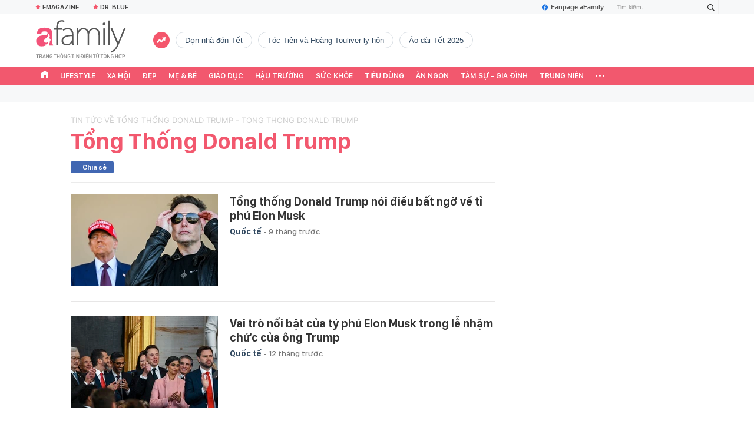

--- FILE ---
content_type: text/html; charset=UTF-8
request_url: https://afamily.vn/tong-thong-donald-trump.html
body_size: 27726
content:
<!DOCTYPE html>
<html lang="vi">
<head>
    <meta http-equiv="Content-Type" content="text/html; charset=utf-8"/>
    <title>tổng thống donald trump - Đọc báo, tin tức mới nhất 24h qua - Afamily</title>
    <meta name="description" content="tổng thống donald trump - Đọc báo mới nhất, tin tức sự kiện 24h qua: tổng thống donald trump - Afamily">
    <meta name="keywords" content="tổng thống donald trump - Đọc báo, tin tức mới nhất 24h qua - Afamily, tong thong donald trump - Doc bao, tin tuc moi nhat 24h qua - Afamily">
    <meta name="news_keywords" content="tổng thống donald trump - Đọc báo, tin tức mới nhất 24h qua - Afamily, tong thong donald trump - Doc bao, tin tuc moi nhat 24h qua - Afamily">
    <meta property="og:title" content="tổng thống donald trump - Đọc báo, tin tức mới nhất 24h qua - Afamily">
    <meta property="og:description" content="tổng thống donald trump - Đọc báo mới nhất, tin tức sự kiện 24h qua: tổng thống donald trump - Afamily">
    <meta property="og:type" content="article" />
    <meta property="og:url" content="https://afamily.vn/tong-thong-donald-trump.html" />
    <meta property="og:image" content="https://afamilycdn.com/web_images/afamily-1200x630.jpg" />
    <meta property="og:image:type" content="image/jpg" />
    <meta property="og:image:width" content="600" />
    <meta property="og:image:height" content="315" />
    <meta property="twitter:image" content="https://afamilycdn.com/web_images/afamily-1200x630.jpg" />
    <meta property="twitter:card" content="summary_large_image" />
    <link rel="canonical" href="https://afamily.vn/tong-thong-donald-trump.html"/>
    <link  rel="alternate" media="only screen and (max-width: 640px)"  href="https://m.afamily.vn/tong-thong-donald-trump.html" />
    <link rel="alternate" media="handheld" href="https://m.afamily.vn/tong-thong-donald-trump.html" />
    <meta prefix="fb: http://ogp.me/ns/fb#" property="fb:app_id" content="1252484694782358" />
    <meta name="google-site-verification" content="toa0juwM2J5NpYj1sW5s_gNp7Fz9AjMmOhcDP9-6_64" />
    <meta name="viewport" content="width=device-width, initial-scale=1, maximum-scale=5, minimal-ui"/>
    <meta name="robots" content="max-image-preview:large,index,follow,all"/>
    <meta name="Language" content="vi"/>
    <meta name="distribution" content="Global"/>
    <meta name="revisit-after" content="1 days"/>
    <meta name="GENERATOR" content="https://afamily.vn">
    <meta name="RATING" content="GENERAL"/>
    <meta name="site_path" content="https://afamily.vn">
    <meta name="author" content="VCCorp.vn">
    <meta property="og:site_name" content="afamily.vn">
    <meta name="copyright" content="Copyright (c) by Công ty cổ phần VCCorp"/>
    <meta http-equiv="x-dns-prefetch-control" content="on"/>
    <link rel="dns-prefetch" href="https://static.mediacdn.vn/">
    <link rel="dns-prefetch" href="https://afamilycdn.com">
    <link rel="dns-prefetch" href="https://videothumbs.mediacdn.vn/">
    <link rel="dns-prefetch" href="https://videothumbs-ext.mediacdn.vn/">
    <meta property="fb:app_id" content="1252484694782358"/>
    <link rel="shortcut icon" href="https://afamilycdn.com/web_images/afamily32.png" type="image/png"/>
    <link rel="apple-touch-icon" sizes="57x57" href="https://afamilycdn.com/web_images/afamily57.png"/>
    <link rel="apple-touch-icon" sizes="60x60" href="https://afamilycdn.com/web_images/afamily60.png"/>
    <link rel="apple-touch-icon" sizes="72x72" href="https://afamilycdn.com/web_images/afamily72.png"/>
    <link rel="apple-touch-icon" sizes="76x76" href="https://afamilycdn.com/web_images/afamily76.png"/>
    <link rel="apple-touch-icon" sizes="114x114" href="https://afamilycdn.com/web_images/afamily114.png"/>
    <link rel="apple-touch-icon" sizes="120x120" href="https://afamilycdn.com/web_images/afamily120.png"/>
    <link rel="apple-touch-icon" sizes="128x128" href="https://afamilycdn.com/web_images/afamily128.png"/>
    <link rel="apple-touch-icon" sizes="144x144" href="https://afamilycdn.com/web_images/afamily144.png"/>
    <link rel="apple-touch-icon" sizes="152x152" href="https://afamilycdn.com/web_images/afamily152.png"/>
    <link rel="apple-touch-icon" sizes="180x180" href="https://afamilycdn.com/web_images/afamily180.png"/>
    <link rel="icon" type="image/png" href="https://afamilycdn.com/web_images/afamily32.png" sizes="32x32"/>
    <link rel="icon" type="image/png" href="https://afamilycdn.com/web_images/afamily192.png" sizes="192x192"/>
    <link rel="icon" type="image/png" href="https://afamilycdn.com/web_images/afamily96.png" sizes="96x96"/>
    <link rel="icon" type="image/png" href="https://afamilycdn.com/web_images/afamily16.png" sizes="16x16"/>
    <script>
    function getMeta(t) {
        let e = document.getElementsByTagName("meta");
        for (let n = 0; n < e.length; n++) if (e[n].getAttribute("name") === t) return e[n].getAttribute("content");
        return ""
    }

    function loadJsAsync(jsLink, callback, callbackEr) {
        const scripts = Array.from(document.getElementsByTagName("script"));
        const existingScript = scripts.find(script => script.src === jsLink);

        if (existingScript) {
            if (typeof callback === "function") callback();
            return;
        }

        const scriptEl = document.createElement("script");
        scriptEl.type = "text/javascript";
        scriptEl.async = true;
        scriptEl.src = jsLink;

        if (typeof callback === "function") {
            scriptEl.onload = callback;
        }

        if (typeof callbackEr === "function") {
            scriptEl.onerror = callbackEr;
        }

        document.head.appendChild(scriptEl);
    }
    function loadCss(t) {
        var e = document.getElementsByTagName("head")[0], s = document.createElement("link");
        s.rel = "stylesheet", s.type = "text/css", s.href = t, s.media = "all", e.appendChild(s)
    }
    function checkRunInitScroll() {
        if (typeof runinitscroll != "undefined" && runinitscroll.length >= 1) {
            runinitscroll[0]();
            var len = runinitscroll.length;
            var arr = [];
            for (var i = 1; i < len; i++) {
                arr.push(runinitscroll[i]);
            }
            runinitscroll = arr;
        }
        window.setTimeout(function () {
            checkRunInitScroll();
        }, 1);
    }
    setTimeout(function () {
        let e = !1;

        let runInitScrollTimeout = pageSettings.allow3rd ? 1 : 3000;

        function t() {
            try {
                e || (e = !0, document.removeEventListener("scroll", t), function () {
                    let e = document.createElement("script");
                    e.async = !0, e.setAttribute("data-ad-client", ""), document.head.appendChild(e), e.src = ""
                }(), document.removeEventListener("mousemove", t), document.removeEventListener("mousedown", t), document.removeEventListener("touchstart", t)), setTimeout(function () {
                    checkRunInitScroll();
                }, runInitScrollTimeout)

            } catch (err) {
                console.log("init --" + err);
            }
        }
        document.addEventListener("scroll", t, { passive: true }), document.addEventListener("mousemove", t), document.addEventListener("mousedown", t), document.addEventListener("touchstart", t, { passive: true }), document.addEventListener("load", function () {
            document.body.clientHeight != document.documentElement.clientHeight && 0 == document.documentElement.scrollTop && 0 == document.body.scrollTop || t()
        })
    }, 1);
    var hdUserAgent = getMeta("uc:useragent");
    var isNotAllow3rd = hdUserAgent.includes("not-allow-ads");
    var isNotAllowAds = hdUserAgent.includes("not-allow-ads");
    var pageSettings = {
        Domain: "https://afamily.vn",
        sharefbApiDomain: "https://sharefb.cnnd.vn",
        videoplayer: "https://vcplayer.mediacdn.vn",
        VideoToken: "[base64]",
        commentSiteName: "afamily",
        DomainUtils: "https://utils3.cnnd.vn",
        imageDomain: "https://afamilycdn.com",
        DomainApiVote: "https://eth.cnnd.vn",
        allow3rd: true && !isNotAllow3rd,
        allowAds: true && !isNotAllow3rd,
        DomainUtils2: "https://s3.afamily.vn",
        DOMAIN_API_NAME_SPACE: 'afamily',
        allowComment: "False",
    };
    var Domain = "https://afamily.vn";
    var afDomain = {
        web: "https://afamily.vn"
    };
    var domainApi = {
        web: "https://s3.afamily.vn",
        popup: "https://s3.afamily.vn",
        imageStorage: "https://afamilycdn.com"
    };
</script>
<script type="text/javascript">
    var appSettings = {
        domain: "https://afamily.vn",
        ajaxDomain: "https://s3.afamily.vn",
        ajaxDomain2: "https://s3.afamily.vn",
        domainPopup: "https://s3.afamily.vn",
        signalrHost: "",
        sharefbApiDomain: "https://sharefb.cnnd.vn",
        videoplayer: "https://vcplayer.mediacdn.vn",
        imageStorage: "https://afamilycdn.com",
        videoImageDomain: "https://videothumbs.mediacdn.vn",
        allowSignalr: false,
        quizApiNamespace: 'imsafa.cnnd.vn',
        quizApiUserName: 'userName',
        apiK14Domain: "https://kenh14s.cnnd.vn",
        allowComment: "False",
        popupVersion2: false,// cờ popup mới
        DomainUtils: "https://utils3.cnnd.vn",
    };
</script>
        <link href="https://static.mediacdn.vn/afamily/web_css/20240131/afamily.list.min.css?v3" rel="stylesheet">
<style>
    .afwbl-ul {
        display: inline-block;
        width: 100%;
    }
</style>


<style>
    .box-banner-right .bg {
  margin-top: 20px;
  width: 300px;
  height: 600px;
  background: #ccc; }

.box-category[data-layout="74"] {
  padding-top: 18px;
  border-top: 1px #efefef solid; }
  .box-category[data-layout="74"] .box-category-middle {
    display: grid;
    grid-template-columns: 1fr 1fr 1fr;
    gap: 23px; }
    .box-category[data-layout="74"] .box-category-middle .box-category-item .box-category-content {
      margin-top: 8px; }
    .box-category[data-layout="74"] .box-category-middle .box-category-item .box-category-title-text {
      flex: 1; }
    .box-category[data-layout="74"] .box-category-middle .box-category-item .box-category-link-title {
      display: block;
      font-family: SF Pro Display;
      font-size: 15px;
      font-weight: 600;
      line-height: 22px;
      text-align: left;
      text-align: left;
      color: #111111;
      max-height: 72px;
      overflow: hidden; }
    .box-category[data-layout="74"] .box-category-middle .box-category-item .box-category-time {
      display: none; }
    .box-category[data-layout="74"] .box-category-middle .box-category-item .box-category-sapo {
      display: none; }
    .box-category[data-layout="74"] .box-category-middle .box-category-item .box-category-category {
      display: none; }
.box-category[data-layout="75"] {
  padding-bottom: 20px;
  border-bottom: 1px solid #ED566C;
  margin-bottom: 20px;
  padding-top: 20px;
  margin-top: 30px;
  border-top: 1px #efefef solid; }
  .box-category[data-layout="75"] .box-category-top {
    display: flex;
    width: fit-content;
    padding-bottom: 8px;
    border-bottom: 2px solid #ED566C;
    align-items: center; }
    .box-category[data-layout="75"] .box-category-top .box-category-top-title {
      font-family: SF Pro Display;
      font-size: 20px;
      font-weight: 700;
      line-height: 28px;
      text-align: left;
      color: #111111;
      margin-left: 7px;
      text-transform: uppercase; }
  .box-category[data-layout="75"] .box-category-middle {
    display: grid;
    grid-template-columns: 1fr 1fr 1fr 1fr;
    gap: 20px;
    padding-top: 20px;
    border-top: 1px #EEF4F9 solid; }
    .box-category[data-layout="75"] .box-category-middle .box-category-item .box-category-content {
      margin-top: 8px; }
    .box-category[data-layout="75"] .box-category-middle .box-category-item .box-category-title-text {
      flex: 1; }
    .box-category[data-layout="75"] .box-category-middle .box-category-item .box-category-link-title {
      display: block;
      font-family: SF Pro Display;
      font-size: 15px;
      font-weight: 600;
      line-height: 22px;
      text-align: left;
      color: #111111;
      max-height: 72px;
      overflow: hidden; }
    .box-category[data-layout="75"] .box-category-middle .box-category-item .box-category-time {
      display: none; }
    .box-category[data-layout="75"] .box-category-middle .box-category-item .box-category-sapo {
      display: none; }
    .box-category[data-layout="75"] .box-category-middle .box-category-item .box-category-category {
      display: none; }

@font-face {
  font-family: "Inter";
  font-style: normal;
  font-weight: 400;
  src: url("https://static.mediacdn.vn/fonts/Inter-Regular.woff2") format("woff2"), url("https://static.mediacdn.vn/fonts/Inter-Regular.woff") format("woff"), url("https://static.mediacdn.vn/fonts/Inter-Regular.ttf") format("truetype"), url("https://static.mediacdn.vn/fonts/Inter-Regular.eot") format("embedded-opentype");
  font-display: swap; }
@font-face {
  font-family: "Inter";
  font-style: normal;
  font-weight: 500;
  src: url("https://static.mediacdn.vn/fonts/Inter-Medium.woff2") format("woff2"), url("https://static.mediacdn.vn/fonts/Inter-Medium.woff") format("woff"), url("https://static.mediacdn.vn/fonts/Inter-Medium.ttf") format("truetype"), url("https://static.mediacdn.vn/fonts/Inter-Medium.eot") format("embedded-opentype");
  font-display: swap; }
@font-face {
  font-family: "Inter";
  font-style: normal;
  font-weight: 600;
  src: url("https://static.mediacdn.vn/fonts/Inter-SemiBold.woff2") format("woff2"), url("https://static.mediacdn.vn/fonts/Inter-SemiBold.woff") format("woff"), url("https://static.mediacdn.vn/fonts/Inter-SemiBold.ttf") format("truetype"), url("https://static.mediacdn.vn/fonts/Inter-SemiBold.eot") format("embedded-opentype");
  font-display: swap; }
@font-face {
  font-family: "Inter";
  font-style: normal;
  font-weight: 700;
  src: url("https://static.mediacdn.vn/fonts/Inter-Bold.woff2") format("woff2"), url("https://static.mediacdn.vn/fonts/Inter-Bold.woff") format("woff"), url("https://static.mediacdn.vn/fonts/Inter-Bold.ttf") format("truetype"), url("https://static.mediacdn.vn/fonts/Inter-Bold.eot") format("embedded-opentype");
  font-display: swap; }
@font-face {
  font-family: "Inter";
  font-style: normal;
  font-weight: 800;
  src: url("https://static.mediacdn.vn/fonts/Inter-Black.woff2") format("woff2"), url("https://static.mediacdn.vn/fonts/Inter-Black.woff") format("woff"), url("https://static.mediacdn.vn/fonts/Inter-Black.ttf") format("truetype"), url("https://static.mediacdn.vn/fonts/Inter-Black.eot") format("embedded-opentype");
  font-display: swap; }
@font-face {
  font-family: 'SF Pro Display';
  font-style: normal;
  font-weight: 400;
  src: url("https://static.mediacdn.vn/fonts/SFProDisplay-Regular.woff2") format("woff2"), url("https://static.mediacdn.vn/fonts/SFProDisplay-Regular.woff") format("woff"), url("https://static.mediacdn.vn/fonts/SFProDisplay-Regular.ttf") format("truetype"), url("https://static.mediacdn.vn/fonts/SFProDisplay-Regular.eot") format("embedded-opentype");
  font-display: swap; }
@font-face {
  font-family: 'SF Pro Display';
  font-style: normal;
  font-weight: 500;
  src: url("https://static.mediacdn.vn/fonts/SFProDisplay-Medium.woff2") format("woff2"), url("https://static.mediacdn.vn/fonts/SFProDisplay-Medium.woff") format("woff"), url("https://static.mediacdn.vn/fonts/SFProDisplay-Medium.ttf") format("truetype"), url("https://static.mediacdn.vn/fonts/SFProDisplay-Medium.eot") format("embedded-opentype");
  font-display: swap; }
@font-face {
  font-family: 'SF Pro Display';
  font-style: normal;
  font-weight: 600;
  src: url("https://static.mediacdn.vn/fonts/SFProDisplay-Semibold.woff2") format("woff2"), url("https://static.mediacdn.vn/fonts/SFProDisplay-Semibold.woff") format("woff"), url("https://static.mediacdn.vn/fonts/SFProDisplay-Semibold.ttf") format("truetype"), url("https://static.mediacdn.vn/fonts/SFProDisplay-Semibold.eot") format("embedded-opentype");
  font-display: swap; }
@font-face {
  font-family: 'SF Pro Display';
  font-style: normal;
  font-weight: 700;
  src: url("https://static.mediacdn.vn/fonts/SFProDisplay-Bold.woff2") format("woff2"), url("https://static.mediacdn.vn/fonts/SFProDisplay-Bold.woff") format("woff"), url("https://static.mediacdn.vn/fonts/SFProDisplay-Bold.ttf") format("truetype"), url("https://static.mediacdn.vn/fonts/SFProDisplay-Bold.eot") format("embedded-opentype");
  font-display: swap; }
@font-face {
  font-family: 'SF Pro Display';
  font-style: normal;
  font-weight: bold;
  src: url("https://static.mediacdn.vn/fonts/SFProDisplay-Bold.woff2") format("woff2"), url("https://static.mediacdn.vn/fonts/SFProDisplay-Bold.woff") format("woff"), url("https://static.mediacdn.vn/fonts/SFProDisplay-Bold.ttf") format("truetype"), url("https://static.mediacdn.vn/fonts/SFProDisplay-Bold.eot") format("embedded-opentype");
  font-display: swap; }
@font-face {
  font-family: 'SF Pro Display';
  font-style: normal;
  font-weight: 800;
  src: url("https://static.mediacdn.vn/fonts/SFProDisplay-Black.woff2") format("woff2"), url("https://static.mediacdn.vn/fonts/SFProDisplay-Black.woff") format("woff"), url("https://static.mediacdn.vn/fonts/SFProDisplay-Black.ttf") format("truetype"), url("https://static.mediacdn.vn/fonts/SFProDisplay-Black.eot") format("embedded-opentype");
  font-display: swap; }
body {
  font-family: Inter;
  font-size: 14px;
  line-height: 20px;
  color: #333;
  -webkit-animation-duration: 0.1s;
  -webkit-animation-name: fontfix;
  -webkit-animation-iteration-count: 1;
  -webkit-animation-timing-function: linear;
  -webkit-animation-delay: 0.1s;
  -webkit-tap-highlight-color: transparent;
  margin: 0; }

.container {
  width: 1190px;
  margin-right: auto;
  margin-left: auto;
  padding-left: 15px;
  padding-right: 15px; }

* {
  -webkit-font-smoothing: antialiased;
  -moz-osx-font-smoothing: grayscale;
  text-rendering: geometricPrecision; }

*,
::after,
::before {
  box-sizing: border-box; }

ul {
  padding: 0;
  margin: 0;
  list-style: none; }

a {
  text-decoration: none;
  color: #666666;
  outline: none; }
  a:hover {
    text-decoration: none; }

p {
  margin: 0; }

h1,
h2,
h3 {
  margin: 0; }

img {
  max-width: 100%;
  height: 100%;
  display: block;
  image-rendering: -webkit-optimize-contrast;
  color: transparent; }

input,
textarea,
select,
a {
  outline: none; }

.img-resize {
  display: block;
  position: relative;
  height: max-content; }
  .img-resize:before {
    padding-bottom: 62.5%;
    /* 16:10 */
    content: "";
    display: block; }
  .img-resize img {
    position: absolute;
    top: 0;
    left: 0;
    width: 100%;
    height: 100%;
    bottom: 0;
    margin: auto;
    background-size: cover;
    background-position: center;
    object-fit: cover; }

.page__confide {
  margin: 50px 0; }
  .page__confide .box-confide-section .box-category-top {
    margin-bottom: 17px; }
    .page__confide .box-confide-section .box-category-top .box-category-title {
      display: block;
      font-family: Inter;
      font-size: 15px;
      font-weight: 700;
      line-height: 18.15px;
      text-align: left;
      color: #000000;
      text-transform: uppercase; }
  .page__confide .box-confide-section .flex-row {
    display: flex;
    gap: 30px;
    position: relative; }
    .page__confide .box-confide-section .flex-row .col-row {
      width: calc(50% - 15px);
      position: relative; }
      .page__confide .box-confide-section .flex-row .col-row:first-child {
        border: 1px solid #0000001f;
        border-radius: 10px;
        background: #ffffff;
        padding: 16px; }
      .page__confide .box-confide-section .flex-row .col-row:last-child {
        background: #f6f6f6;
        border-radius: 10px;
        padding: 16px 16px 31px 28px; }
    .page__confide .box-confide-section .flex-row .item-comment-big {
      display: flex;
      position: absolute;
      top: 50%;
      left: 50%;
      transform: translate(-50%, -50%);
      border: 1px solid #0000001f;
      border-radius: 53px;
      width: 60px;
      height: 60px;
      z-index: 2;
      align-items: center;
      justify-content: center;
      background: #ffffff; }

/*# sourceMappingURL=boxnewsbeautiful.css.map */

</style>

<style>
    .af__new-crawl  {border: 1px solid rgba(0, 0, 0, 0.05); border-radius: 6px; padding: 8px; margin-bottom: 12px}
    .af__new-crawl .box-wb-title a {font-size: 22px;font-weight: 600; color: #F2586E;}
    .af__new-crawl .wb-content-top .wb-item {margin-top: 12px}
    .af__new-crawl .wb-content-top .wb-item .wb-item__infor, .af__new-crawl .wb-content-normal {margin-top: 12px}
    .af__new-crawl .wb-content-top .wb-item .wb-item__title {font-family: SFPD-SemiBold;font-weight: 600; font-size: 17px; line-height: 130%;display: block}
    .af__new-crawl .wb-content-normal .wb-item .wb-item__title {font-family: SFPD-Regular;font-size: 14px; line-height: 130%;display: block}
    .af__new-crawl .wb-content-normal .wb-item {border-top: 1px solid rgba(0, 0, 0, 0.05); padding:12px 0; display: flex}
    .af__new-crawl .wb-content-normal .wb-item .wb-item__thumb{flex-shrink: 0;width: 70px;height: 65px;margin-right: 8px;}
    .af__new-crawl .wb-item .wb-item__thumb img{border-radius: 4px}
</style>
            <script type="application/ld+json">
{
    "@context" : "http://schema.org",
    "@type": "WebSite",
    "name":"tổng thống donald trump",
    "alternateName": "",
    "url":"https://afamily.vn/tong-thong-donald-trump.html"
}
</script>
<!-- GOOGLE BREADCRUMB STRUCTURED DATA -->
<script type="application/ld+json">
{
"@context": "http://schema.org",
"@type": "BreadcrumbList",
"itemListElement": [
    {
        "@type": "ListItem",
        "position": 1,
        "item": {
            "@id": "https://afamily.vn",
            "name": "Trang chủ"
        }
    },{
        "@type": "ListItem",
        "position": 2,
        "item": {
            "@id": "https://afamily.vn/tong-thong-donald-trump.html",
            "name": "tổng thống donald trump "
        }
    }
]
}
</script>
<script type="application/ld+json">
        {
        "@context": "http://schema.org",
        "@type": "Organization",
        "name":"afamily.vn",
        "url": "https://afamily.vn",
         "logo": "https://afamilycdn.com/mob_images/afamily60.png",
        "email": "mailto: mailto:contact@afamily.vn",
        "sameAs":[
                "https://www.facebook.com/afamilyvccorp/"
                    ,"https://www.youtube.com/channel/UCFNpCBbk0lsAenpFi9dbWcA"
                    ,"https://twitter.com/afamilyvccorp"
             ],
    "contactPoint": [{
        "@type": "ContactPoint",
        "telephone": "+842473095555",
        "contactType": "customer service"
        }],
        "address": {
            "@type": "PostalAddress",
            "addressLocality": "Thanh Xuân",
            "addressRegion": "Hà Nội",
            "addressCountry": "Việt Nam",
            "postalCode":"100000",
            "streetAddress": "Tầng 21, Tòa nhà Center Building - Hapulico Complex, Số 1 Nguyễn Huy Tưởng, Thanh Xuân, Hà Nội"
            }
        }
    </script>
<script type="text/javascript">
    var _ADM_Channel = '%2ftag%2f';
</script>




        <script>
        var xmlFile = 'https://static.mediacdn.vn/afamily/image/dev-sprites.svg';
    </script>
    <style>
        .afw-menu-wrapper-sticky .afwmwhu-li-home-sticky a, .afw-menu-wrapper .afwmwhu-li-home a, .afw-menu-wrapper .expand-menu a {display: flex;align-items: center;height: 30px;margin-top: -1px}
        .go-to-first a {
            display: flex;
            align-items: center;
            justify-content: center;
            margin-top: 7px;
        }
        a.btn-messenger-lightbox {
            align-items: center
        }
        span.messenger-icon {
            margin-top: 0;
        }
    </style>
</head>
<body>
    <script>
    const siteMobile = false;
    const atmScript = siteMobile ? 'ATM5BEGFGDYF0.js' : 'ATMSX5DHH62M9.js';
    if (pageSettings.allow3rd) {
        loadJsAsync(`https://deqik.com/tag/corejs/${atmScript}`);
        if (!siteMobile){
            loadJsAsync('https://media1.admicro.vn/core/adm_tracking.js');
        }
        window.atmDataLayer = window.atmDataLayer || [];

        function admicroTag(a) {
            atmDataLayer.push(a);
        }

        admicroTag({"atm.start": (new Date).getTime(), event: atmScript});
    }
</script>
        <!-- admicro async-->
    <script>
        var admicroAD = admicroAD || {};
            admicroAD.unit = admicroAD.unit || [];
        if (pageSettings.allow3rd) {
            function cbErAdsCore() {window.arferrorload = true;}
            loadJsAsync('https://media1.admicro.vn/core/admcore.js', "", callbackEr = cbErAdsCore);
        }
    </script>

    <script>
        if (pageSettings.allow3rd) {
            if (typeof tagparam != 'undefined') {
                if (tagparam.indexOf('house-n-home') >= 0) {
                    window['admicroAnalyticsObject'] = 'admicro_analytics';
                    window['admicro_analytics'] = window['admicro_analytics'] || function () {
                        (window['admicro_analytics_q'] = window['admicro_analytics_q'] || []).push(arguments);
                    };
                    window['admicro_analytics'].t = 1 * new Date();
                    var a = document.createElement("script");
                    a.type = "text/javascript";
                    a.async = !0;
                    a.src = "//static.amcdn.vn/core/analytics.js";
                    var b = document.getElementsByTagName("script")[0];
                    b.parentNode.insertBefore(a, b);

                    window.admicro_analytics_q = window.admicro_analytics_q || [];
                    window.admicro_analytics_q.push({
                        event: "pageviews",
                        domain: 'housenhome.com.vn',
                        id: 6961
                    });
                }
            }
        }
    </script>
    <script>
        var arrAdmZone = [];
        function initArrAdmZone(from) {
            const zoneElements = document.querySelectorAll('zone[id]:not(.pushed),div[id^=admzone]:not(.pushed),div[id^=zone]:not(.pushed)');

            for (const zone of zoneElements) {
                const adsId = zone.getAttribute('id');
                arrAdmZone.push(adsId);
                zone.classList.add('pushed');
            }

            console.log('initArrAdmZone ' + from, arrAdmZone);
        }

        document.addEventListener("DOMContentLoaded", function () {
            initArrAdmZone("DOMContentLoaded");
        });

        (runinit = window.runinit || []).push(function () {
            $(document).ajaxComplete(function () {
                initArrAdmZone('document ajaxComplete');
            });
        });
    </script>
<script>
    if (pageSettings.allow3rd) {
        (function () {
            function d(b, c, e) { var a = document.createElement("script"); a.type = "text/javascript"; a.async = !0; a.src = b; 2 <= arguments.length && (a.onload = c, a.onreadystatechange = function () { 4 != a.readyState && "complete" != a.readyState || c() }); a.onerror = function () { if ("undefined" != typeof e) try { e() } catch (g) { } }; document.getElementsByTagName("head")[0].appendChild(a) } function f() {
                if ("undefined" == typeof window.ADMStorageFileCDN) setTimeout(function () { f() }, 500); else if ("undefined" != typeof window.ADMStorageFileCDN.corejs &&
                    "undefined" != typeof window.ADMStorageFileCDN.chkCorejs && 0 == window.ADMStorageFileCDN.chkCorejs) if (window.ADMStorageFileCDN.chkCorejs = !0, "string" == typeof window.ADMStorageFileCDN.corejs) d(window.ADMStorageFileCDN.corejs); else if ("undefined" != typeof window.ADMStorageFileCDN.corejs) for (var b = 0, c = window.ADMStorageFileCDN.corejs.length; b < c; b++)d(window.ADMStorageFileCDN.corejs[b])
            } f()
        })();
    }
</script>
<script>
    if (pageSettings.allow3rd) {
        (function (w, d, s, l, i) {
            w[l] = w[l] || [];
            w[l].push({
                'gtm.start':
                    new Date().getTime(), event: 'gtm.js'
            });
            var f = d.getElementsByTagName(s)[0],
                j = d.createElement(s), dl = l != 'dataLayer' ? '&l=' + l : '';
            j.async = true;
            j.src =
                'https://www.googletagmanager.com/gtm.js?id=' + i + dl;
            f.parentNode.insertBefore(j, f);
        })(window, document, 'script', 'dataLayer', 'GTM-NXS3J6S');
        loadJsAsync('https://static.amcdn.vn/tka/cdn.js');
    }
</script>
<script type="text/javascript">
    if (pageSettings.allow3rd) {
        (function () {
            var img = new Image();
            var pt = (document.location.protocol == "https:" ? "https:" : "http:");
            img.src = pt + '//lg1.logging.admicro.vn/ftest?url=' + encodeURIComponent(document.URL);
            var img1 = new Image();
            img1.src = pt + '//amcdn.vn/ftest?url=' + encodeURIComponent(document.URL);
        })();
    }
</script>
<svg id="sprites" class="hidden"></svg>
<div id="admWrapsite">
    <div class="af-wrapper af-home af-list">
        <section class="afw-toolbar">

    <div class="w1160">
        <div class="toolbar-search-wrapper fr">
            <p id="txt-search-on-header" contenteditable="true" data-placeholder="Tìm kiếm..."></p>
            <a href="javascript:;" rel="nofollow" title="Tìm kiếm" class="t-search-submit-btn search"
                id="btn-search-on-header">
                <span class="t-search-icon">
                    <svg width="12" height="12">
                        <use xlink:href="#svg-icon-search"></use>
                    </svg>
                </span>
            </a>
        </div>
        <a href="https://www.facebook.com/afamilyvccorp" target="_blank" rel="nofollow" class="fanpagefb fr">
            <svg width="10" height="11">
                <use xlink:href="#svg-icon-page-fb"></use>
            </svg>
            Fanpage aFamily
        </a>
    </div>
    <div class="w1160">
        <ul class="afwt-ul fl" id="insert-box-top-topic">
            
            <li class="afwtu-li">
                <a href="/mua-nao-benh-nay.html" title="Dr. Blue"><span class="sprite-af bg-star"></span>Dr. Blue</a>
            </li>
            <li class="afwtu-li">









            </li>
        </ul>
    </div>

</section>

<div class="afw-logo-menu ">
    
    <header class="afw-logo">
        <div class="w1160 pr 33">
            <a href="/" title="Tin tức làm đẹp, giải trí, phụ nữ, cuộc sống gia đình, thời trang"
                class="sprite-af bg-logo afwl-logo logo_tet">
            </a>
            <div class="afwl-trending" id="insert-box-tag-trending"></div>

            <div class="header-kinglive-status hidden fr">
    <a href="http://wechoice.vn/gala.htm" class="kinglive-btn" target="_blank" rel="nofollow">
                    <span class="kinglive-video-preview">
                        <span class="kinglive-vp-wrapper" data-width="180px" data-height="100px" data-vid="" data-thumb="">
                        </span>
                    </span>
        <span class="kinglive-btn-cta">
            <span class="kinglive-btn-status clearfix">
                <span class="broadcast-icon fl">
                    <svg width="13" height="9" viewBox="0 0 13 9">
                        <path d="M12.866,5.747 C12.780,6.162 12.655,6.560 12.493,6.942 C12.331,7.323 12.136,7.689 11.907,8.037 C11.679,8.386 11.423,8.706 11.139,8.998 L10.089,8.348 C10.099,8.339 10.109,8.329 10.120,8.320 C10.130,8.310 10.135,8.301 10.135,8.291 C10.145,8.282 10.155,8.273 10.165,8.263 C10.175,8.254 10.185,8.244 10.196,8.235 C10.632,7.745 10.992,7.175 11.276,6.525 C11.560,5.875 11.702,5.206 11.702,4.518 C11.702,3.802 11.570,3.128 11.306,2.497 C11.043,1.866 10.683,1.300 10.226,0.801 C10.185,0.754 10.165,0.733 10.165,0.737 C10.165,0.742 10.140,0.721 10.089,0.674 L11.185,-0.005 C11.459,0.297 11.710,0.620 11.938,0.963 C12.166,1.307 12.356,1.668 12.508,2.045 C12.661,2.422 12.780,2.813 12.866,3.218 C12.952,3.623 12.995,4.042 12.995,4.475 C12.995,4.909 12.952,5.333 12.866,5.747 ZM10.394,4.518 C10.394,5.074 10.292,5.599 10.089,6.094 C9.886,6.588 9.607,7.034 9.252,7.429 L8.202,6.779 C8.476,6.478 8.694,6.136 8.857,5.755 C9.019,5.373 9.100,4.970 9.100,4.546 C9.100,4.103 9.016,3.689 8.849,3.302 C8.682,2.916 8.451,2.572 8.157,2.271 L9.252,1.606 C9.607,1.993 9.886,2.436 10.089,2.935 C10.292,3.434 10.394,3.962 10.394,4.518 ZM6.500,6.000 C5.672,6.000 5.000,5.328 5.000,4.500 C5.000,3.672 5.672,3.000 6.500,3.000 C7.328,3.000 8.000,3.672 8.000,4.500 C8.000,5.328 7.328,6.000 6.500,6.000 ZM3.897,4.546 C3.897,4.970 3.978,5.373 4.140,5.755 C4.302,6.136 4.520,6.478 4.794,6.779 L3.744,7.429 C3.389,7.034 3.110,6.588 2.907,6.094 C2.705,5.599 2.603,5.074 2.603,4.518 C2.603,3.962 2.705,3.434 2.907,2.935 C3.110,2.436 3.389,1.993 3.744,1.606 L4.840,2.271 C4.546,2.572 4.315,2.916 4.148,3.302 C3.980,3.689 3.897,4.103 3.897,4.546 ZM2.771,0.801 C2.314,1.300 1.954,1.866 1.690,2.497 C1.426,3.128 1.295,3.802 1.295,4.518 C1.295,5.206 1.437,5.875 1.721,6.525 C2.005,7.175 2.365,7.745 2.801,8.235 C2.811,8.244 2.821,8.254 2.831,8.263 C2.841,8.273 2.852,8.282 2.862,8.291 C2.862,8.301 2.867,8.310 2.877,8.320 C2.887,8.329 2.897,8.339 2.907,8.348 L1.858,8.998 C1.574,8.706 1.317,8.386 1.089,8.037 C0.861,7.689 0.666,7.323 0.504,6.942 C0.341,6.560 0.217,6.162 0.131,5.747 C0.044,5.333 0.001,4.909 0.001,4.475 C0.001,4.042 0.044,3.623 0.131,3.218 C0.217,2.813 0.339,2.422 0.496,2.045 C0.653,1.668 0.843,1.307 1.066,0.963 C1.289,0.620 1.538,0.297 1.812,-0.005 L2.907,0.674 C2.857,0.721 2.831,0.742 2.831,0.737 C2.831,0.733 2.811,0.754 2.771,0.801 Z" fill="#fff"></path>
                    </svg>
                </span>
                <span class="broadcast-time"></span>
                <span class="kinglive-cta-icon fr">
                    <svg width="8" height="8" viewBox="0 0 8 8">
                        <path d="M7.115,3.996 L8.000,3.996 L8.000,7.996 L-0.000,7.996 L-0.000,-0.004 L4.000,-0.004 L4.000,0.892 L0.885,0.892 L0.885,7.111 L7.115,7.111 L7.115,3.996 ZM8.000,-0.004 L8.000,3.111 L7.115,3.111 L7.115,1.517 L4.448,4.184 L3.823,3.559 L6.490,0.892 L4.885,0.892 L4.885,-0.004 L8.000,-0.004 Z" fill="#fff"></path>
                    </svg>
                </span>
            </span>
            <span class="kinglive-btn-info clearfix">
                <b></b>
            </span>
        </span>
    </a>
</div>

        </div>
    </header>

    <nav class="afw-menu-wrapper">
        <div class="afwmw-header">
            <div class="w1160 clearfix">
                <div class="menu3 w1160 fl">
                    <ul class="afwmwh-ul menu-wrap">
                        <li class="afwmwhu-li afwmwhu-li-home" >
                            <a title="Trang chủ" href="/" class="">
                                <i>
                                    <svg width="12px" height="12px">
                                        <use xlink:href="#svg-icon-home"></use>
                                    </svg>
                                </i>
                            </a>
                        </li>
                        <li class="afwmwhu-li afwmwhu-li-home-sticky" >
                            <a title="Trang chủ" href="/" class="">
                                <i>
                                    <svg width="12px" height="12px">
                                        <use xlink:href="#svg-icon-home2"></use>
                                    </svg>
                                </i>
                            </a>
                        </li>
                        
                        <li class="afwmwhu-li"><a title="Lifestyle" href="/lifestyle.chn">Lifestyle</a></li>
                        <li class="afwmwhu-li"><a title="Xã hội" href="/xa-hoi.chn">Xã hội</a></li>
                        
                        <li class="afwmwhu-li"><a title="Đẹp" href="/dep.chn">Đẹp</a></li>
                        <li class="afwmwhu-li">
                            <a title="Mẹ &amp; Bé" href="/me-va-be.chn">Mẹ &amp; Bé</a>
                            <div class="menu-boxchild-wrap" style="display: none;">
                                <div class="menu-boxchild" style="height: 333px;">
                                    <div><span><i class="sprite "></i>Mang thai sau sinh</span>
                                        <ul>
                                            <li><a title="40 tuần thai kỳ" href="/40-tuan-thai-ky.html">40
                                                    tuần thai kỳ</a>
                                            </li>
                                            <li><a title="Dinh dưỡng mang thai"
                                                    href="/dinh-duong-mang-thai.html">Dinh dưỡng mang
                                                    thai</a></li>
                                            <li><a title="Rắc rối khi mang thai"
                                                    href="/rac-roi-khi-mang-thai.html">Rắc rối khi mang
                                                    thai</a></li>
                                            <li><a title="Địa chỉ khám thai" href="/dia-chi-kham-thai.html">Địa
                                                    chỉ khám thai</a>
                                            </li>
                                            <li><a title="Chuyện đi đẻ" href="/chuyen-di-de.html">Chuyện đi
                                                    đẻ</a></li>
                                            <li><a title="Sau khi sinh" href="/sau-khi-sinh.html">Sau khi
                                                    sinh</a></li>
                                        </ul>
                                    </div>
                                    <div style="margin-bottom: 0px;"><span><i class="sprite "></i>Trẻ từ 0-1
                                            tuổi</span>
                                        <ul>
                                            <li><a title="Nuôi con bằng sữa mẹ"
                                                    href="/nuoi-con-bang-sua-me.html">Nuôi con bằng sữa
                                                    mẹ</a></li>
                                            <li><a title="Trẻ sơ sinh " href="/tre-so-sinh.html">Trẻ sơ
                                                    sinh </a></li>
                                            <li><a title="Lịch tiêm chủng cho trẻ"
                                                    href="/lich-tiem-chung-cho-tre.html">Lịch tiêm chủng cho
                                                    trẻ</a></li>
                                            <li><a title="Luyện ngủ cho con"
                                                    href="/luyen-ngu-cho-con.html">Luyện ngủ cho con</a>
                                            </li>
                                            <li><a title="Cho con ăn dặm" href="/cho-con-an-dam.html">Cho
                                                    con ăn dặm</a>
                                            </li>
                                        </ul>
                                    </div>
                                </div>
                                <div class="menu-boxchild" style="height: 333px;">
                                    <div><span><i class="sprite "></i>Trẻ từ 1-3 tuổi</span>
                                        <ul>
                                            <li><a title="Phát triển chiều cao"
                                                    href="/phat-trien-chieu-cao.html">Phát triển chiều
                                                    cao</a></li>
                                            <li><a title="Giúp bé tăng cân"
                                                    href="/giup-be-tang-can.html">Giúp
                                                    bé tăng cân</a>
                                            </li>
                                            <li><a title="Sức khỏe trẻ em" href="/suc-khoe-tre-em.html">Sức
                                                    khỏe trẻ em</a>
                                            </li>
                                            <li><a title="Khủng hoảng tuổi lên 2"
                                                    href="/khung-hoang-tuoi-len-2.html">Khủng hoảng tuổi lên
                                                    2</a></li>
                                            <li><a title="Dinh dưỡng cho trẻ"
                                                    href="/dinh-duong-cho-tre.html">Dinh dưỡng cho trẻ</a>
                                            </li>
                                        </ul>
                                    </div>
                                    <div style="margin-bottom: 0px;"><span><i class="sprite "></i>Trẻ từ 3-6
                                            tuổi</span>
                                        <ul>
                                            <li><a title="Phát triển vận động cho bé"
                                                    href="/phat-trien-van-dong-cho-be.html">Phát triển vận
                                                    động cho bé</a>
                                            </li>
                                            <li><a title="Dạy con thông minh"
                                                    href="/day-con-thong-minh.html">Dạy con thông minh</a>
                                            </li>
                                            <li><a title="Cảnh báo tai nạn trẻ em"
                                                    href="/canh-bao-tai-nan-tre-em.html">Cảnh báo tai nạn
                                                    trẻ em</a></li>
                                            <li><a title="Tâm Lý Trẻ Nhỏ" href="/tam-ly-tre-nho.html">Tâm
                                                    Lý Trẻ Nhỏ</a>
                                            </li>
                                            <li><a title="Chơi với con" href="/choi-voi-con.html">Chơi với
                                                    con</a></li>
                                        </ul>
                                    </div>
                                </div>
                            </div>
                        </li>
                        <li class="afwmwhu-li"><a title="Giáo dục" href="/giao-duc.chn">Giáo dục</a></li>
                        <li class="afwmwhu-li"><a title="Hậu trường" href="/hau-truong.chn">Hậu trường</a></li>
                        
                        <li class="afwmwhu-li">
                            <a title="Sức khỏe" href="/suc-khoe.chn">Sức khỏe</a>
                            <div class="menu-boxchild-wrap" style="left: -31.9062px; display: none;">
                                <div class="menu-boxchild" style="height: 243px;">
                                    <div><span><img width="16" height="16"
                                                src="https://afamilycdn.com/aXlVVke6vNiJy6Dkk4fn5Lwt3G05E/Image/2013/07/02-Suc-khoe-sinh-san-c0a70.png"
                                                alt="icon">Sức khỏe sinh sản</span>
                                        <ul>
                                            <li><a title="Khả năng sinh sản"
                                                    href="/kha-nang-sinh-san.html">Khả năng sinh sản</a>
                                            </li>
                                            <li><a title="Bệnh phụ khoa" href="/benh-phu-khoa.html">Bệnh
                                                    phụ khoa</a>
                                            </li>
                                            <li><a title="Hiếm muộn" href="/hiem-muon.html">Hiếm muộn</a>
                                            </li>
                                        </ul>
                                    </div>
                                    <div style="margin-bottom: 0px;"><span><img width="16" height="16"
                                                src="https://afamilycdn.com/aXlVVke6vNiJy6Dkk4fn5Lwt3G05E/Image/2013/07/03-Suc-khoe-tinh-duc-c0a70.png"
                                                alt="icon">Sức khỏe tình dục</span>
                                        <ul>
                                            <li><a title="Chuyện phòng the"
                                                    href="/chuyen-phong-the.html">Chuyện
                                                    phòng the</a>
                                            </li>
                                            <li><a title="Bệnh tình dục" href="/benh-tinh-duc.html">Bệnh
                                                    tình dục</a>
                                            </li>
                                            <li><a title="Nhu cầu sinh lý" href="/nhu-cau-sinh-ly.html">Nhu
                                                    cầu sinh lý</a>
                                            </li>
                                        </ul>
                                    </div>
                                </div>
                                <div class="menu-boxchild" style="height: 243px;">
                                    <div><span><img width="16" height="16"
                                                src="https://afamilycdn.com/aXlVVke6vNiJy6Dkk4fn5Lwt3G05E/Image/2013/07/04-Benh-van-phong-c0a70.png"
                                                alt="icon">Bệnh văn phòng</span>
                                        <ul>
                                            <li><a title="Bệnh xương khớp" href="/benh-xuong-khop.html">Bệnh
                                                    xương khớp</a>
                                            </li>
                                            <li><a title="Bệnh về mắt" href="/benh-ve-mat.html">Bệnh về
                                                    mắt</a></li>
                                            <li><a title="Bệnh về da" href="/benh-ve-da.html">Bệnh về
                                                    da</a></li>
                                            <li><a title="Bệnh tiêu hóa" href="/benh-tieu-hoa.html">Bệnh
                                                    tiêu hóa</a>
                                            </li>
                                        </ul>
                                    </div>
                                    <div style="margin-bottom: 0px;"><span><img width="16" height="16"
                                                src="https://afamilycdn.com/aXlVVke6vNiJy6Dkk4fn5Lwt3G05E/Image/2013/07/05-Phong-benh-c0a70.png"
                                                alt="icon">Phòng bệnh</span>
                                        <ul>
                                            <li><a title="Thực phẩm phòng bệnh"
                                                    href="/thuc-pham-phong-benh.html">Thực phẩm phòng
                                                    bệnh</a></li>
                                            <li><a title="Thói quen có lợi"
                                                    href="/thoi-quen-co-loi.html">Thói
                                                    quen có lợi</a>
                                            </li>
                                            <li><a title="Thói quen có hại"
                                                    href="/thoi-quen-co-hai.html">Thói
                                                    quen có hại</a>
                                            </li>
                                        </ul>
                                    </div>
                                </div>
                                <div class="menu-boxchild last" style="height: 243px;">
                                    <div style="margin-bottom: 0px;"><span><img width="16" height="16"
                                                src="https://afamilycdn.com/aXlVVke6vNiJy6Dkk4fn5Lwt3G05E/Image/2013/07/06-Suc-khoe-gioi-tinh-c0a70.png"
                                                alt="icon">Sức khỏe giới tính</span>
                                        <ul>
                                            <li><a title="Chu kì kinh nguyệt"
                                                    href="/chu-ki-kinh-nguyet.html">Chu kì kinh nguyệt</a>
                                            </li>
                                            <li><a title="Đặc điểm sinh lý" href="/dac-diem-sinh-ly.html">Đặc
                                                    điểm sinh lý</a>
                                            </li>
                                            <li><a title="Rối loạn nội tiết"
                                                    href="/roi-loan-noi-tiet.html">Rối loạn nội tiết</a>
                                            </li>
                                        </ul>
                                    </div>
                                </div>
                            </div>
                        </li>
                        <li class="afwmwhu-li">
                            <a title="Tiêu dùng" href="/tieu-dung.chn">Tiêu dùng</a>
                        </li>
                        
                        <li class="afwmwhu-li">
                            <a title="Ăn ngon" href="/an-ngon.chn">Ăn ngon</a>
                            <div class="menu-boxchild-wrap">
                                <div class="menu-boxchild">
                                    <div><span><i class="sprite "></i>món ngon từ thịt gà</span>
                                        <ul></ul>
                                    </div>
                                    <div style="margin-bottom: 0px;"><span><img width="16" height="16"
                                                src="https://afamilycdn.com/aXlVVke6vNiJy6Dkk4fn5Lwt3G05E/Image/2013/07/01-Kheo-tay-40ae2.png"
                                                alt="icon">Khéo tay</span>
                                        <ul>
                                            <li><a title="May vá" href="/may-va.html">May vá</a></li>
                                            <li><a title="Tự làm thiệp" href="/tu-lam-thiep.html">Tự làm
                                                    thiệp</a></li>
                                            <li><a title="Cách cắm hoa đẹp" href="/cach-cam-hoa-dep.html">Cách
                                                    cắm hoa đẹp</a></li>
                                            <li><a title="Cắt tỉa hoa quả" href="/cat-tia-hoa-qua.html">Cắt
                                                    tỉa hoa quả</a></li>
                                            <li><a title="Hướng dẫn làm phụ kiện"
                                                    href="/huong-dan-lam-phu-kien.html">Hướng dẫn làm phụ
                                                    kiện</a></li>
                                        </ul>
                                    </div>
                                </div>
                                <div class="menu-boxchild">
                                    <div><span><i class="sprite "></i>món ăn mùa đông</span>
                                        <ul></ul>
                                    </div>
                                    <div style="margin-bottom: 0px;"><span><img width="16" height="16"
                                                src="https://afamilycdn.com/aXlVVke6vNiJy6Dkk4fn5Lwt3G05E/Image/2013/07/02-Thuc-pham-40ae2.png"
                                                alt="icon">Theo thực phẩm</span>
                                        <ul>
                                            <li><a title="Món ăn từ thịt gà"
                                                    href="/mon-an-tu-thit-ga.html">Món ăn từ thịt gà</a></li>
                                            <li><a title="Món ăn từ thịt heo"
                                                    href="/mon-an-tu-thit-heo.html">Món ăn từ thịt heo</a></li>
                                            <li><a title="Món ăn từ rau củ" href="/mon-an-tu-rau-cu.html">Món
                                                    ăn từ rau củ</a></li>
                                            <li><a title="Món ăn từ tôm" href="/mon-an-tu-tom.html">Món ăn từ
                                                    tôm</a></li>
                                            <li><a title="Món ăn từ trứng" href="/mon-an-tu-trung.html">Món ăn
                                                    từ trứng</a></li>
                                        </ul>
                                    </div>
                                </div>
                                <div class="menu-boxchild last">
                                    <div><span><i class="sprite "></i>sinh tố đẹp da</span>
                                        <ul></ul>
                                    </div>
                                    <div style="margin-bottom: 0px;"><span><img width="16" height="16"
                                                src="https://afamilycdn.com/aXlVVke6vNiJy6Dkk4fn5Lwt3G05E/Image/2013/07/03-Theo-cach-che-bien-40ae2.png"
                                                alt="icon">Theo cách chế biến</span>
                                        <ul>
                                            <li><a title="Món xào" href="/mon-xao.html">Món xào</a></li>
                                            <li><a title="Món nướng" href="/mon-nuong.html">Món nướng</a></li>
                                            <li><a title="Món kho" href="/mon-kho.html">Món kho</a></li>
                                            <li><a title="Món hấp" href="/mon-hap.html">Món hấp</a></li>
                                            <li><a title="Món chiên" href="/mon-chien.html">Món chiên</a></li>
                                        </ul>
                                    </div>
                                </div>
                                <div class="menu-boxchild">
                                    <div><span><img width="16" height="16"
                                                src="https://afamilycdn.com/aXlVVke6vNiJy6Dkk4fn5Lwt3G05E/Image/2013/07/04-Theo-van-hoa-40ae2.png"
                                                alt="icon">Theo văn hóa</span>
                                        <ul>
                                            <li><a title="Món ăn Ý" href="/mon-an-y.html">Món ăn Ý</a></li>
                                            <li><a title="Món ăn Hàn Quốc" href="/mon-an-han-quoc.html">Món ăn
                                                    Hàn Quốc</a></li>
                                            <li><a title="Món ăn nhật bản" href="/mon-an-nhat-ban.html">Món ăn
                                                    nhật bản</a></li>
                                            <li><a title="Món ăn thái lan" href="/mon-an-thai-lan.html">Món ăn
                                                    thái lan</a></li>
                                            <li><a title="Món ăn pháp" href="/mon-an-phap.html">Món ăn
                                                    pháp</a></li>
                                        </ul>
                                    </div>
                                    <div style="margin-bottom: 0px;"><span><img width="16" height="16"
                                                src="https://afamilycdn.com/aXlVVke6vNiJy6Dkk4fn5Lwt3G05E/Image/2013/07/05-Mon-an-theo-bua-40ae2.png"
                                                alt="icon">Món ăn theo bữa</span>
                                        <ul>
                                            <li><a title="Món khai vị" href="/mon-khai-vi.html">Món khai
                                                    vị</a></li>
                                            <li><a title="Món chính" href="/mon-chinh.html">Món chính</a></li>
                                            <li><a title="Món ăn kèm" href="/mon-an-kem.html">Món ăn kèm</a>
                                            </li>
                                            <li><a title="Món canh" href="/mon-canh.html">Món canh</a></li>
                                            <li><a title="Điểm tâm" href="/diem-tam.html">Điểm tâm</a></li>
                                        </ul>
                                    </div>
                                </div>
                                <div class="menu-boxchild">
                                    <div style="margin-bottom: 0px;"><span><img width="16" height="16"
                                                src="https://afamilycdn.com/aXlVVke6vNiJy6Dkk4fn5Lwt3G05E/Image/2013/07/06-Lam-banh-40ae2.png"
                                                alt="icon">Làm bánh</span>
                                        <ul>
                                            <li><a title="Bánh cupcake" href="/banh-cupcake.html">Bánh
                                                    cupcake</a></li>
                                            <li><a title="Bánh mỳ" href="/banh-my.html">Bánh mỳ</a></li>
                                            <li><a title="Làm bánh không cần lò nướng"
                                                    href="/lam-banh-khong-can-lo-nuong.html">Làm bánh không cần
                                                    lò nướng</a></li>
                                            <li><a title="Bánh truyền thống"
                                                    href="/banh-truyen-thong.html">Bánh truyền thống</a></li>
                                            <li><a title="Các loại bánh khác"
                                                    href="/cac-loai-banh-khac.html">Các loại bánh khác</a></li>
                                        </ul>
                                    </div>
                                </div>
                            </div>
                        </li>
                        <li class="afwmwhu-li"><a title="Tâm sự - Gia đình" href="/tam-su-gia-dinh.chn">Tâm sự - Gia đình</a></li>
                        <li class="afwmwhu-li"><a title="Trung niên" href="/trung-nien.chn">Trung niên</a></li>
                        <li class="afwmwhu-li expand-menu">
                            <a href="javascript:;" rel="nofollow" title="Menu">
                                <svg width="15" height="3" viewBox="0 0 15 3" fill="none"
                                    xmlns="http://www.w3.org/2000/svg">
                                    <circle cx="1.5" cy="1.5" r="1.5" fill="white"></circle>
                                    <circle cx="7.5" cy="1.5" r="1.5" fill="white"></circle>
                                    <circle cx="13.5" cy="1.5" r="1.5" fill="white"></circle>
                                </svg>
                            </a>

                            <div class="expand-menu-child" style="display: none;">
                                <div class="w1040">
                                    <ul class="list-other-cat-col clearfix">
                                        
                                        <li class="occ r1">
                                            <h4 class="occ-name">
                                                <a href="/xa-hoi.chn" title="Xã hội">Xã hội</a>
                                            </h4>
                                            <ul class="list-occs">
                                                <li class="occs"><a href="/xa-hoi/trong-nuoc.chn" title="Trong nước">Trong nước</a>
                                                </li>
                                                <li class="occs"><a href="/xa-hoi/quoc-te.chn"
                                                        title="Quốc tế">Quốc tế</a></li>
                                                <li class="occs"><a href="/xa-hoi/hieu-luat.chn"
                                                        title="Hiểu luật">Hiểu luật</a>
                                                </li>
                                                <li class="occs"><a href="/xa-hoi/nhan-ai.chn"
                                                        title="Nhân ái">Nhân ái</a>
                                                </li>
                                            </ul>
                                        </li>
                                        <li class="occ r1">
                                            <h4 class="occ-name">
                                                <a href="/dep.chn" title="Đẹp">Đẹp</a>
                                            </h4>
                                            <ul class="list-occs">
                                                <li class="occs"><a href="/dep/beauty.chn"
                                                        title="Beauty">Beauty</a>
                                                </li>
                                                <li class="occs"><a href="/dep/fashion.chn"
                                                        title="Fashion">Fashion</a>
                                                </li>
                                                <li class="occs"><a href="/dep/fitness.chn"
                                                        title="Fitness">Fitness</a>
                                                </li>
                                                <li class="occs"><a href="/dep/make-up.chn" title="Make up">Make
                                                        up</a>
                                                </li>
                                            </ul>
                                        </li>
                                        <li class="occ r1">
                                            <h4 class="occ-name">
                                                <a href="/hau-truong.chn" title="Hậu trường">Hậu trường</a>
                                            </h4>
                                            <ul class="list-occs">
                                                <li class="occs"><a href="/hau-truong/giai-tri.chn" title="Giải trí">Giải trí</a></li>
                                                <li class="occs"><a href="/hau-truong/phim.chn" title="Phim">Phim</a></li>
                                                <li class="occs"><a href="/hau-truong/nhac-show.chn" title="Nhạc/Show">Nhạc/Show</a></li>
                                            </ul>
                                        </li>
                                        

                                        <li class="occ r1">
                                            <h4 class="occ-name">
                                                <a href="/lifestyle.chn" title="Lifestyle">Lifestyle</a>
                                            </h4>
                                            <ul class="list-occs">
                                                <li class="occs"><a href="/lifestyle/an-gi.chn" title="Ăn gì">Ăn
                                                        gì</a>
                                                </li>
                                                <li class="occs"><a href="/lifestyle/loi-song.chn"
                                                        title="Lối sống">Lối
                                                        sống</a>
                                                </li>
                                                <li class="occs"><a href="/lifestyle/du-lich.chn"
                                                        title="Du lịch">Du
                                                        lịch</a>
                                                </li>
                                                <li class="occs"><a href="/lifestyle/women-guru.chn"
                                                        title="Women Guru">Women
                                                        Guru</a>
                                                </li>
                                                <li class="occs"><a href="/lifestyle/hot-family.chn"
                                                        title="Hot Family">Hot
                                                        Family</a>
                                                </li>
                                                <li class="occs"><a href="/lifestyle/chua-lanh.chn"
                                                        title="Chữa lành">Chữa
                                                        lành</a>
                                                </li>
                                                <li class="occs"><a href="/lifestyle/nhan-vat.chn"
                                                        title="Nhân vật">Nhân
                                                        vật</a>
                                                </li>
                                            </ul>
                                        </li>
                                        <li class="occ r2">
                                            <h4 class="occ-name">
                                                <a href="/an-ngon.chn" title="Ăn ngon">Ăn ngon</a>
                                            </h4>
                                            <ul class="list-occs">
                                                <li class="occs"><a href="/an-ngon/kheo-tay.chn"
                                                        title="Khéo tay">Khéo
                                                        tay</a>
                                                </li>
                                                <li class="occs"><a href="/an-ngon/toi-vao-bep.chn"
                                                        title="Tôi vào bếp">Tôi
                                                        vào bếp</a>
                                                </li>
                                                <li class="occs"><a href="/an-ngon/meo-vat.chn" title="Mẹo vặt">Mẹo
                                                        vặt</a>
                                                </li>
                                            </ul>
                                        </li>

                                        <li class="occ r2">
                                            <h4 class="occ-name">
                                                <a href="/suc-khoe.chn" title="Sức khỏe">Sức khỏe</a>
                                            </h4>
                                            <ul class="list-occs">
                                                <li class="occs"><a href="/suc-khoe/tin-y-te.chn"
                                                        title="Tin y tế">Tin y
                                                        tế</a>
                                                </li>
                                                <li class="occs"><a href="/suc-khoe/song-khoe.chn"
                                                        title="Sống khỏe">Sống
                                                        khỏe</a>
                                                </li>
                                                <li class="occs"><a href="/suc-khoe/phong-chua-benh.chn"
                                                        title="Phòng chữa bệnh">Phòng chữa bệnh</a></li>
                                                <li class="occs"><a href="/suc-khoe/phau-thuat-tham-my.chn"
                                                        title="Phẫu thuật thẩm mỹ">Phẫu thuật thẩm mỹ</a>
                                                </li>
                                                <li class="occs"><a href="/suc-khoe/benh-phu-nu.chn"
                                                        title="Bệnh phụ nữ">Bệnh phụ nữ</a></li>
                                                <li class="occs"><a href="/suc-khoe/benh-phong-the.chn"
                                                        title="Bệnh phòng the">Bệnh phòng the</a></li>
                                                <li class="occs"><a href="/suc-khoe/suc-khoe-tre-em.chn"
                                                        title="Sức khỏe trẻ em">Sức khỏe trẻ em</a></li>
                                                <li class="occs"><a href="/suc-khoe/tu-van.chn" title="Tư vấn">Tư
                                                        vấn</a>
                                                </li>
                                            </ul>
                                        </li>
                                        <li class="occ r2">
                                            <h4 class="occ-name">
                                                <a href="/me-va-be.chn" title="Mẹ &amp; Bé">Mẹ &amp; bé</a>
                                            </h4>
                                            <ul class="list-occs">
                                                <li class="occs"><a href="/me-va-be/mang-thai-va-sinh-con.chn"
                                                        title="Mang thai và sinh con">Mang thai và sinh
                                                        con</a></li>
                                                <li class="occs"><a href="/me-va-be/nuoi-day-con-cai.chn"
                                                        title="Nuôi dạy con cái">Nuôi dạy con cái</a></li>
                                                <li class="occs"><a href="/me-va-be/chia-se-kinh-nghiem.chn"
                                                        title="Chia sẻ kinh nghiệm">Chia sẻ kinh nghiệm</a>
                                                </li>
                                            </ul>
                                        </li>
                                        <li class="occ r2">
                                            <h4 class="occ-name">
                                                <a href="/giao-duc.chn" title="Giáo dục">Giáo dục</a>
                                            </h4>
                                            <ul class="list-occs">
                                                <li class="occs"><a href="/giao-duc/day-con.chn"
                                                        title="Dạy con">Dạy
                                                        con</a>
                                                </li>
                                                <li class="occs"><a href="/giao-duc/hoc-duong.chn"
                                                        title="Học đường">Học
                                                        đường</a>
                                                </li>
                                            </ul>
                                        </li>

                                        <li class="occ r2">
                                            <h4 class="occ-name">
                                                <a href="/tieu-dung.chn" title="Tiêu dùng">Tiêu dùng</a>
                                            </h4>
                                            <ul class="list-occs">
                                                <li class="occs"><a href="/tieu-dung/thi-truong.chn"
                                                        title="Thị trường">Thị
                                                        trường</a>
                                                </li>
                                                <li class="occs"><a href="/tieu-dung/chi-tieu.chn"
                                                        title="Chi tiêu">Chi
                                                        tiêu</a>
                                                </li>
                                                <li class="occs"><a href="/tieu-dung/nha-xe.chn"
                                                        title="Nhà & Xe">Nhà & Xe</a>
                                                </li>
                                                <li class="occs"><a href="/tieu-dung/mua-sam.chn"
                                                        title="Mua sắm">Mua sắm</a>
                                                </li>
                                            </ul>
                                        </li>
                                        

                                        <li class="occ r3">
                                            <h4 class="occ-name">
                                                <a href="/tam-su-gia-dinh.chn" title="Tâm sự - Gia đình">Tâm sự - Gia đình</a>
                                            </h4>
                                            <ul class="list-occs">
                                                <li class="occs"><a href="/tam-su-gia-dinh/tam-su.chn"
                                                        title="Tâm sự">Tâm sự</a></li>
                                                <li class="occs"><a href="/tam-su-gia-dinh/tinh-yeu-hon-nhan.chn"
                                                        title="Tình yêu & Hôn nhân">Tình yêu & Hôn nhân</a>
                                                </li>
                                                <li class="occs"><a href="/tam-su-gia-dinh/cuoi-hoi.chn"
                                                        title="Cưới hỏi">Cưới hỏi</a>
                                                </li>
                                                <li class="occs"><a href="/tam-su-gia-dinh/chuyen-goi-chan.chn"
                                                        title="Chuyện gối chăn">Chuyện gối chăn</a>
                                                </li>
                                            </ul>
                                        </li>
                                        <li class="occ r3">
                                            <h4 class="occ-name">
                                                <a href="/trung-nien.htm" title="Trung niên">Trung niên</a>
                                            </h4>
                                        </li>
                                        <li class="occ r3">
                                            <h4 class="occ-name">
                                                <a href="https://video.afamily.vn" title="Video">Video</a>
                                            </h4>
                                        </li>
                                    </ul>

                                    <div class="kmew-topics-wrapper">
                                        <div class="kmewtw-label">Nhóm chủ đề</div>
                                        <ul class="list-kmewt clearfix">
                                            <li class="kmewt"><a href="/nhom-chu-de/emagazine.chn"
                                                    title="Emagazine"><img
                                                        src="https://afamilycdn.com/thumb_w/190/2018/7/12/magazine-cover-1470901702968-15313860450277193918.jpg"
                                                        alt="Emagazine"><span>Emagazine</span></a></li>



                                        </ul>
                                    </div>
                                    <div class="kmew-other-links clearfix">
                                        <div class="kmewol-group clearfix">
                                            <h4 class="kmewolg-label">Tải app</h4>
                                            <ul class="list-kmewolgi">
                                                <li class="kmewolgi">
                                                    <a href="https://apps.apple.com/vn/app/afamily-vn/id658226044?l=vi"
                                                        target="_blank" rel="nofollow"
                                                        title="Tải về từ App Store">iOS</a>
                                                </li>
                                                <li class="kmewolgi">
                                                    <a href="https://play.google.com/store/apps/details?id=vcc.mobilenewsreader.activity&amp;hl=en"
                                                        target="_blank" rel="nofollow"
                                                        title="Tải về từ Google Play">Android</a>
                                                </li>
                                            </ul>
                                        </div>
                                        <div class="kmewol-group clearfix">
                                            <h4 class="kmewolg-label"><a href="https://www.facebook.com/afamilyvccorp"
                                                    title="Fanpage" target="_blank" rel="nofollow">Fanpage</a>
                                            </h4>
                                        </div>
                                        <div class="kmewol-group clearfix">
                                            <a id="lnkContact" class="scrBottom kmewolg-label"
                                                href="javascript:;">Liên
                                                hệ</a>
                                            <ul class="list-kmewolgi">

                                                <li class="kmewolgi">
                                                    <a class="scrBottom" rel="nofollow" href="javascript:;"
                                                        title="Liên hệ quảng cáo" target="_blank">Quảng cáo</a>
                                                </li>
                                            </ul>
                                        </div>
                                    </div>
                                </div>
                            </div>
                        </li>

                        
                        
                        
                        
                        
                        
                    </ul>
                </div>
            </div>
        </div>
    </nav>
</div>
<style>
    .list-occs .occs a {
        font-family: 'SFD-Medium';
    }

    .list-other-cat-col {
        display: flex;
        flex-wrap: wrap;
    }
</style>
<script>
    (runinit = window.runinit || []).push(function() {
        navi.init();
        window.addEventListener('scroll', function(e) {
            var currentOffset = $(window).scrollTop();
            var topmenu = $('.afw-menu-wrapper');
            var ruler = $('.afw-logo').offset().top + $('.afw-logo')
                .height(); //xem cach voi top bao nhiu
            if (currentOffset >= ruler) {
                topmenu.addClass('afw-menu-wrapper-sticky');
            } else {
                topmenu.removeClass('afw-menu-wrapper-sticky');
            }
        });
        /*Xử lý cuộn xuống bottom*/
        $(".scrBottom").on("click", function() {
            $('.expand-menu-child').hide();
            $("html, body").animate({
                scrollTop: $(document).height()
            }, "slow");
            return false;
        });
    });
</script>
<style>
    ul#insert-box-top-topic {
        min-width: 456px;
    }
    .maitoctoiyeu {
        width: 113px;
        height: 30px;
    }

    .maitoctoiyeu a {
        width: 113px;
        padding: 0 !important;
        height: 30px !important;
        background: url(https://afamilycdn.com/web_images/logomaitoctoiyeu3.png) center center no-repeat;
        position: absolute;
        background-size: contain;
        border-bottom: none !important;
        border-radius: 0 !important;
    }

    .maitoctoiyeu a:hover {
        background-color: transparent !important;
        border-bottom: none !important;
    }
</style>

        <main class="afw-body adm-mainsection">
            <section class="adm-sponsor">
                <div class="ads-sponsor type-2">
                    <div id="admsection1"></div>
                    <div id="admsection2"></div>
                    <div id="admsection3"></div>
                </div>
            </section>
            <div class="w1040 clearfix">
                <div class="w1040 clearfix">
                    <section class="afw-topbanner">
                        <div class="w1040">
                            <div id="admzone437"></div>
    <script>
        if (pageSettings.allow3rd) {
            admicroAD.unit.push(function() {
                admicroAD.show('admzone437')
            });
        }
    </script>
                        </div>
                    </section>
                </div>

                    <section>
        <div class="w720 fl mr-20">
            
            <div class="kbwcblw-tag-news">
                <div class="kbwcblwtn-top">
                                        <div class="kbwcblwtnt-seolabel">tin tức về tổng thống donald trump - tong thong donald trump</div>
                                        <h1 class="kbwcblwtnt-name">tổng thống donald trump</h1>
                                        <div class="clearfix">
                        <div class="kbwc-socials fl">
                            <a onclick="javascript:window.open(this.href, '', 'menubar=no,toolbar=no,resizable=yes,scrollbars=yes,height=600,width=600');return false;" href="https://www.facebook.com/sharer.php?u=https://afamily.vn/tong-thong-donald-trump.html" title="Chia sẻ facebook" rel="nofollow" class="kbwcs-fb">Chia sẻ <span class="kbwcs-number fr item-fb" rel="/tong-thong-donald-trump.html"></span></a>
                        </div>
                    </div>
                                    </div>

                                <div class="afwb-listnew clearfix pt-20">
                    <ul class="afwbl-ul" data-marked-zoneid="af_hub_tong_thong_donald_trump">
                                                    <li class="afwblu-li" data-newsid="20250412122221644">
                                <a href="/tong-thong-donald-trump-noi-dieu-bat-ngo-ve-ti-phu-elon-musk-20250412122221644.chn" title="Tổng thống Donald Trump nói điều bất ngờ về tỉ phú Elon Musk" class="afwblul-thumb " style="background-image: url('https://afamilycdn.com/thumb_w/250/150157425591193600/2025/4/12/musk-1744429368619763531661-1744435244530-17444352446261804471754-15-0-765-1200-crop-17444352839682123798570.jpg');" data-newsid="20250412122221644">
            <span class="afwblult-mask"></span>
        </a>
    
    <div class="afwblul-info">
                <h2>
            <a href="/tong-thong-donald-trump-noi-dieu-bat-ngo-ve-ti-phu-elon-musk-20250412122221644.chn" title="Tổng thống Donald Trump nói điều bất ngờ về tỉ phú Elon Musk" class="afwbluli-title" data-need-get-comment="/news-20250412122221644.chn">
                Tổng thống Donald Trump nói điều bất ngờ về tỉ phú Elon Musk
            </a>
        </h2>
        <div class="afwbluli-meta">
            <span class="afwblulim-cate">
                <a href="" title="Quốc tế">
                Quốc tế
            </a></span>
            <span class="afwblulim-time">- </span>
            <span class="afwblulim-time need-get-timeago" title="2025-04-12T19:38:00"></span>
        </div>
        <p class="afwbluli-sapo hidden" style="">Tổng thống Donald Trump bất ngờ cho biết ông &quot;thực sự không cần&quot; tỉ phú Elon Musk ngay trong cuộc họp chính phủ Mỹ.</p>
    </div>
                            </li>
                                                    <li class="afwblu-li" data-newsid="20250121105031746">
                                <a href="/vai-tro-noi-bat-cua-ty-phu-elon-musk-trong-le-nham-chuc-cua-ong-trump-20250121105031746.chn" title="Vai trò nổi bật của tỷ phú Elon Musk trong lễ nhậm chức của ông Trump" class="afwblul-thumb " style="background-image: url('https://afamilycdn.com/thumb_w/250/150157425591193600/2025/1/21/ap25020671124668-2315-9612-1737431273156-1737431273258627801752-27-0-430-645-crop-1737431353768947861752.jpg');" data-newsid="20250121105031746">
            <span class="afwblult-mask"></span>
        </a>
    
    <div class="afwblul-info">
                <h2>
            <a href="/vai-tro-noi-bat-cua-ty-phu-elon-musk-trong-le-nham-chuc-cua-ong-trump-20250121105031746.chn" title="Vai trò nổi bật của tỷ phú Elon Musk trong lễ nhậm chức của ông Trump" class="afwbluli-title" data-need-get-comment="/news-20250121105031746.chn">
                Vai trò nổi bật của tỷ phú Elon Musk trong lễ nhậm chức của ông Trump
            </a>
        </h2>
        <div class="afwbluli-meta">
            <span class="afwblulim-cate">
                <a href="" title="Quốc tế">
                Quốc tế
            </a></span>
            <span class="afwblulim-time">- </span>
            <span class="afwblulim-time need-get-timeago" title="2025-01-21T12:26:00"></span>
        </div>
        <p class="afwbluli-sapo hidden" style="">Đưa con người lên sao Hỏa từ lâu đã là nỗi ám ảnh đối với tỷ phú Elon Musk – tổng giám đốc điều hành của SpaceX. Ngày 20/1, dự án đó đã nhận được sự ủng hộ hoàn toàn từ vị tổng thống mới của Mỹ.</p>
    </div>
                            </li>
                                                    <li class="afwblu-li" data-newsid="20241107170139025">
                                <a href="/tiktoker-viet-review-toa-thap-cua-tong-thong-my-donald-trump-ngay-cua-xuat-hien-mot-nhan-vat-khien-dan-tinh-nga-ngua-20241107170139025.chn" title="TikToker Việt review tòa tháp của Tổng thống Mỹ Donald Trump, ngay cửa xuất hiện một nhân vật khiến dân tình &quot;ngã ngửa&quot;" class="afwblul-thumb " data-newsid="20241107170139025">
            <video autoplay="true" muted loop playsinline
                class="lozad-video"
                poster="https://afamilycdn.com/thumb_w/250/150157425591193600/2024/11/8/avdsgvf-17310518430851693829913-0-29-568-938-crop-17310518557311394197075.gif.png"
                alt="TikToker Việt review tòa tháp của Tổng thống Mỹ Donald Trump, ngay cửa xuất hiện một nhân vật khiến dân tình &quot;ngã ngửa&quot;"
                data-src="https://afamilycdn.com/150157425591193600/2024/11/8/avdsgvf-17310518430851693829913-0-29-568-938-crop-17310518557311394197075.gif.mp4"
                type="video/mp4" src="https://afamilycdn.com/150157425591193600/2024/11/8/avdsgvf-17310518430851693829913-0-29-568-938-crop-17310518557311394197075.gif.mp4"
                data-loaded="true">
            </video>
        </a>
    
    <div class="afwblul-info">
                <h2>
            <a href="/tiktoker-viet-review-toa-thap-cua-tong-thong-my-donald-trump-ngay-cua-xuat-hien-mot-nhan-vat-khien-dan-tinh-nga-ngua-20241107170139025.chn" title="TikToker Việt review tòa tháp của Tổng thống Mỹ Donald Trump, ngay cửa xuất hiện một nhân vật khiến dân tình &quot;ngã ngửa&quot;" class="afwbluli-title" data-need-get-comment="/news-20241107170139025.chn">
                TikToker Việt review tòa tháp của Tổng thống Mỹ Donald Trump, ngay cửa xuất hiện một nhân vật khiến dân tình &quot;ngã ngửa&quot;
            </a>
        </h2>
        <div class="afwbluli-meta">
            <span class="afwblulim-cate">
                <a href="" title="Lifestyle">
                Lifestyle
            </a></span>
            <span class="afwblulim-time">- </span>
            <span class="afwblulim-time need-get-timeago" title="2024-11-09T08:02:00"></span>
        </div>
        <p class="afwbluli-sapo hidden" style="">Tòa nhà chọc trời Trump Tower tại New York là một trong những công trình mang tính biểu tượng, gắn liền với tên tuổi Tổng thống Mỹ Donald Trump.</p>
    </div>
                            </li>
                                                    <li class="afwblu-li" data-newsid="20241107095333906">
                                <a href="/co-gai-viet-trong-buc-anh-hiem-voi-tong-thong-donald-trump-top-dau-tieu-thu-co-ve-dep-tri-thuc-20241107095333906.chn" title="Cô gái Việt trong bức ảnh hiếm với Tổng thống Donald Trump: Top đầu tiểu thư có vẻ đẹp tri thức" class="afwblul-thumb " style="background-image: url('https://afamilycdn.com/thumb_w/250/150157425591193600/2024/11/7/avatar1730947864069-17309478645241130782745-82-0-825-1188-crop-1730947897581957008871.png');" data-newsid="20241107095333906">
            <span class="afwblult-mask"></span>
        </a>
    
    <div class="afwblul-info">
                <h2>
            <a href="/co-gai-viet-trong-buc-anh-hiem-voi-tong-thong-donald-trump-top-dau-tieu-thu-co-ve-dep-tri-thuc-20241107095333906.chn" title="Cô gái Việt trong bức ảnh hiếm với Tổng thống Donald Trump: Top đầu tiểu thư có vẻ đẹp tri thức" class="afwbluli-title" data-need-get-comment="/news-20241107095333906.chn">
                Cô gái Việt trong bức ảnh hiếm với Tổng thống Donald Trump: Top đầu tiểu thư có vẻ đẹp tri thức
            </a>
        </h2>
        <div class="afwbluli-meta">
            <span class="afwblulim-cate">
                <a href="" title="Lifestyle">
                Lifestyle
            </a></span>
            <span class="afwblulim-time">- </span>
            <span class="afwblulim-time need-get-timeago" title="2024-11-07T10:10:00"></span>
        </div>
        <p class="afwbluli-sapo hidden" style="">Cô cũng là một cái tên khá quen thuộc với cư dân mạng Việt Nam.</p>
    </div>
                            </li>
                                                    <li class="afwblu-li" data-newsid="20220320182920957">
                                <a href="/5-lan-noi-loan-cua-quy-tu-ut-nha-ong-trump-20220320182920957.chn" title="5 lần “nổi loạn” của quý tử út nhà ông Trump" class="afwblul-thumb " style="background-image: url('https://afamilycdn.com/thumb_w/250/150157425591193600/2022/3/20/avatar1647775507546-1647775508074157997393.jpg');" data-newsid="20220320182920957">
            <span class="afwblult-mask"></span>
        </a>
    
    <div class="afwblul-info">
                <h2>
            <a href="/5-lan-noi-loan-cua-quy-tu-ut-nha-ong-trump-20220320182920957.chn" title="5 lần “nổi loạn” của quý tử út nhà ông Trump" class="afwbluli-title" data-need-get-comment="/news-20220320182920957.chn">
                5 lần “nổi loạn” của quý tử út nhà ông Trump
            </a>
        </h2>
        <div class="afwbluli-meta">
            <span class="afwblulim-cate">
                <a href="" title="Quốc tế">
                Quốc tế
            </a></span>
            <span class="afwblulim-time">- </span>
            <span class="afwblulim-time need-get-timeago" title="2022-03-21T01:00:00"></span>
        </div>
        <p class="afwbluli-sapo hidden" style="">Từ việc chỉ trích cuộc tranh luận tổng thống của cha mình với ứng viên Joe Biden cho đến việc không tham dự buổi lễ chia tay tại Nhà Trắng, Barron Trump phần nào thể hiện “sự nổi loạn ở tuổi vị thành niên”.</p>
    </div>
                            </li>
                                                    <li class="afwblu-li" data-newsid="20201006083432829">
                                <a href="/tong-thong-trump-xuat-vien-len-truc-thang-quay-ve-nha-trang-20201006083432829.chn" title="Tổng thống Trump xuất viện, lên trực thăng quay về Nhà Trắng" class="afwblul-thumb " style="background-image: url('https://afamilycdn.com/thumb_w/250/150157425591193600/2020/10/6/avatar1601948014613-1601948014967984192098.jpg');" data-newsid="20201006083432829">
            <span class="afwblult-mask"></span>
        </a>
    
    <div class="afwblul-info">
                <h2>
            <a href="/tong-thong-trump-xuat-vien-len-truc-thang-quay-ve-nha-trang-20201006083432829.chn" title="Tổng thống Trump xuất viện, lên trực thăng quay về Nhà Trắng" class="afwbluli-title" data-need-get-comment="/news-20201006083432829.chn">
                Tổng thống Trump xuất viện, lên trực thăng quay về Nhà Trắng
            </a>
        </h2>
        <div class="afwbluli-meta">
            <span class="afwblulim-cate">
                <a href="" title="Quốc tế">
                Quốc tế
            </a></span>
            <span class="afwblulim-time">- </span>
            <span class="afwblulim-time need-get-timeago" title="2020-10-06T10:22:00"></span>
        </div>
        <p class="afwbluli-sapo hidden" style="">Tổng thống Donald Trump hôm 5-10 lên trực thăng rời bệnh viện để trở về Nhà Trắng sau 3 ngày được điều trị Covid-19 tại Trung tâm Quân y Quốc gia Walter Reed (WRMC).</p>
    </div>
                            </li>
                                                    <li class="afwblu-li" data-newsid="20200828073652889">
                                <a href="/sach-moi-ve-de-nhat-phu-nhan-my-tiet-lo-ke-hoach-cua-ba-melania-trump-khien-nu-than-ivanka-bi-lu-mo-trong-ngay-cha-nham-chuc-20200828073652889.chn" title="Sách mới về Đệ nhất phu nhân Mỹ tiết lộ kế hoạch của bà Melania Trump khiến &quot;nữ thần&quot; Ivanka bị lu mờ trong ngày cha nhậm chức" class="afwblul-thumb " style="background-image: url('https://afamilycdn.com/thumb_w/250/150157425591193600/2020/8/28/32456036-8670219-melaniatrumpplottedtoblockivankatrumpfrombeinginphotos-a-41598542228861-15985749715782132803979-0-0-601-962-crop-1598574980985620202653.jpg');" data-newsid="20200828073652889">
            <span class="afwblult-mask"></span>
        </a>
    
    <div class="afwblul-info">
                <h2>
            <a href="/sach-moi-ve-de-nhat-phu-nhan-my-tiet-lo-ke-hoach-cua-ba-melania-trump-khien-nu-than-ivanka-bi-lu-mo-trong-ngay-cha-nham-chuc-20200828073652889.chn" title="Sách mới về Đệ nhất phu nhân Mỹ tiết lộ kế hoạch của bà Melania Trump khiến &quot;nữ thần&quot; Ivanka bị lu mờ trong ngày cha nhậm chức" class="afwbluli-title" data-need-get-comment="/news-20200828073652889.chn">
                Sách mới về Đệ nhất phu nhân Mỹ tiết lộ kế hoạch của bà Melania Trump khiến &quot;nữ thần&quot; Ivanka bị lu mờ trong ngày cha nhậm chức
            </a>
        </h2>
        <div class="afwbluli-meta">
            <span class="afwblulim-cate">
                <a href="" title="Quốc tế">
                Quốc tế
            </a></span>
            <span class="afwblulim-time">- </span>
            <span class="afwblulim-time need-get-timeago" title="2020-08-28T13:06:00"></span>
        </div>
        <p class="afwbluli-sapo hidden" style="">Nhờ vào kế hoạch chủ động và tỉ mỉ mà Đệ nhất phu nhân Mỹ đã khiến Ivanka Trump không thể trở thành tâm điểm chú ý như cô mong muốn.</p>
    </div>
                            </li>
                                                    <li class="afwblu-li" data-newsid="20200815124854713">
                                <a href="/3-nguoi-chau-cua-tong-thong-trump-tung-gay-sot-voi-ve-dang-yeu-duoc-cung-chieu-het-muc-gio-da-lon-nhanh-nhu-the-nay-day-20200815124854713.chn" title="3 người cháu của Tổng thống Trump từng gây sốt với vẻ đáng yêu, được cưng chiều hết mực giờ đã lớn nhanh như thế này đây" class="afwblul-thumb " style="background-image: url('https://afamilycdn.com/thumb_w/250/150157425591193600/2020/8/15/i3-15974700298371768235944-50-15-430-623-crop-15974700530391127795042.jpg');" data-newsid="20200815124854713">
            <span class="afwblult-mask"></span>
        </a>
    
    <div class="afwblul-info">
                <h2>
            <a href="/3-nguoi-chau-cua-tong-thong-trump-tung-gay-sot-voi-ve-dang-yeu-duoc-cung-chieu-het-muc-gio-da-lon-nhanh-nhu-the-nay-day-20200815124854713.chn" title="3 người cháu của Tổng thống Trump từng gây sốt với vẻ đáng yêu, được cưng chiều hết mực giờ đã lớn nhanh như thế này đây" class="afwbluli-title" data-need-get-comment="/news-20200815124854713.chn">
                3 người cháu của Tổng thống Trump từng gây sốt với vẻ đáng yêu, được cưng chiều hết mực giờ đã lớn nhanh như thế này đây
            </a>
        </h2>
        <div class="afwbluli-meta">
            <span class="afwblulim-cate">
                <a href="" title="Quốc tế">
                Quốc tế
            </a></span>
            <span class="afwblulim-time">- </span>
            <span class="afwblulim-time need-get-timeago" title="2020-08-16T07:06:00"></span>
        </div>
        <p class="afwbluli-sapo hidden" style="">Những người cháu của Tổng thống Trump từng được khen ngợi hết lời với vẻ đáng yêu, xinh xắn cùng tài năng nổi bật.</p>
    </div>
                            </li>
                                                    <li class="afwblu-li" data-newsid="20200708112006408">
                                <a href="/chau-gai-tong-thong-my-tiet-lo-thong-tin-ong-donald-trump-tung-bi-cha-de-bao-hanh-cam-xuc-de-lai-he-luy-den-hien-tai-20200708112006408.chn" title="Cháu gái Tổng thống Mỹ tiết lộ thông tin ông Donald Trump từng bị cha đẻ bạo hành cảm xúc, để lại hệ lụy đến hiện tại" class="afwblul-thumb " style="background-image: url('https://afamilycdn.com/thumb_w/250/150157425591193600/2020/7/8/b8a18donaldfredtrump1602a-1538531229-1594181867790245090373-0-0-605-968-crop-1594181891377772523905.jpg');" data-newsid="20200708112006408">
            <span class="afwblult-mask"></span>
        </a>
    
    <div class="afwblul-info">
                <h2>
            <a href="/chau-gai-tong-thong-my-tiet-lo-thong-tin-ong-donald-trump-tung-bi-cha-de-bao-hanh-cam-xuc-de-lai-he-luy-den-hien-tai-20200708112006408.chn" title="Cháu gái Tổng thống Mỹ tiết lộ thông tin ông Donald Trump từng bị cha đẻ bạo hành cảm xúc, để lại hệ lụy đến hiện tại" class="afwbluli-title" data-need-get-comment="/news-20200708112006408.chn">
                Cháu gái Tổng thống Mỹ tiết lộ thông tin ông Donald Trump từng bị cha đẻ bạo hành cảm xúc, để lại hệ lụy đến hiện tại
            </a>
        </h2>
        <div class="afwbluli-meta">
            <span class="afwblulim-cate">
                <a href="" title="Quốc tế">
                Quốc tế
            </a></span>
            <span class="afwblulim-time">- </span>
            <span class="afwblulim-time need-get-timeago" title="2020-07-08T17:02:00"></span>
        </div>
        <p class="afwbluli-sapo hidden" style="">Trong cuốn sách mới sắp xuất bản của Mary Trump, cháu ruột của ông Donald Trump, đã hé lộ nhiều thông tin gây sốc về Tổng thống Mỹ.</p>
    </div>
                            </li>
                                                    <li class="afwblu-li" data-newsid="20200619143858351">
                                <a href="/minh-chung-cho-thay-hoang-tu-nha-trang-barron-trump-giong-cha-nhu-2-giot-nuoc-thua-huong-nhan-sac-thoi-tre-cua-tong-thong-my-20200619143858351.chn" title="Minh chứng cho thấy &quot;hoàng tử Nhà Trắng&quot; Barron Trump giống cha như 2 giọt nước, thừa hưởng nhan sắc thời trẻ của Tổng thống Mỹ" class="afwblul-thumb " style="background-image: url('https://afamilycdn.com/thumb_w/250/150157425591193600/2020/6/19/page-1592552083708267181079-0-0-375-600-crop-15925520868351167816421.jpg');" data-newsid="20200619143858351">
            <span class="afwblult-mask"></span>
        </a>
    
    <div class="afwblul-info">
                <h2>
            <a href="/minh-chung-cho-thay-hoang-tu-nha-trang-barron-trump-giong-cha-nhu-2-giot-nuoc-thua-huong-nhan-sac-thoi-tre-cua-tong-thong-my-20200619143858351.chn" title="Minh chứng cho thấy &quot;hoàng tử Nhà Trắng&quot; Barron Trump giống cha như 2 giọt nước, thừa hưởng nhan sắc thời trẻ của Tổng thống Mỹ" class="afwbluli-title" data-need-get-comment="/news-20200619143858351.chn">
                Minh chứng cho thấy &quot;hoàng tử Nhà Trắng&quot; Barron Trump giống cha như 2 giọt nước, thừa hưởng nhan sắc thời trẻ của Tổng thống Mỹ
            </a>
        </h2>
        <div class="afwbluli-meta">
            <span class="afwblulim-cate">
                <a href="" title="Quốc tế">
                Quốc tế
            </a></span>
            <span class="afwblulim-time">- </span>
            <span class="afwblulim-time need-get-timeago" title="2020-06-21T20:04:00"></span>
        </div>
        <p class="afwbluli-sapo hidden" style="">Quý tử Barron Trump mỗi khi xuất hiện đều thu hút sự chú ý của truyền thông và dư luận bởi diện mạo xuất chúng. Ít ai biết rằng, tất cả đều nhờ vào việc cậu bé đã thừa hưởng hết nét đẹp của Tổng thống Mỹ.</p>
    </div>
                            </li>
                                                                            <!-- Cuối trang, check load -->
                            <li class="last-afwblu-li">
                                <div class="load-more" style="height: 1px;"></div>
                                <div class="fb-loading-wrapper layout__loading_item" id="IconLoadListDetail" >
    <div class="fblw-timeline-item">
        <div class="fblwti-animated">

            <div class="fblwtia-mask fblwtia-title-line fblwtia-title-mask-0"></div>
            <div class="fblwtia-mask fblwtia-sepline-sapo fblwtia-sapo-line-0"></div>
            <div class="fblwtia-mask fblwtia-sepline-sapo fblwtia-sepline-sapo-0"></div>

            <!-- End .fblwtia-title-line -->

            <div class="fblwtia-mask fblwtia-title-line fblwtia-title-mask-1"></div>
            <div class="fblwtia-mask fblwtia-sepline-sapo fblwtia-sapo-line-1"></div>
            <div class="fblwtia-mask fblwtia-sepline-sapo fblwtia-sepline-sapo-1"></div>

            <!-- End .fblwtia-title-line 1 -->

            <div class="fblwtia-mask fblwtia-front-mask fblwtia-front-mask-2"></div>
            <div class="fblwtia-mask fblwtia-sapo-line fblwtia-sapo-line-2"></div>
            <div class="fblwtia-mask fblwtia-sepline-sapo fblwtia-sepline-sapo-2"></div>

            <!-- End .fblwtia-cate -->

            <div class="fblwtia-mask fblwtia-front-mask fblwtia-front-mask-3"></div>
            <div class="fblwtia-mask fblwtia-sapo-line fblwtia-sapo-line-3"></div>
            <div class="fblwtia-mask fblwtia-sepline-sapo fblwtia-sepline-sapo-3"></div>

            <!-- End .fblwtia-sapo 1 -->

            <div class="fblwtia-mask fblwtia-front-mask fblwtia-front-mask-4"></div>
            <div class="fblwtia-mask fblwtia-sapo-line fblwtia-sapo-line-4"></div>
            <div class="fblwtia-mask fblwtia-sepline-sapo fblwtia-sepline-sapo-4"></div>

            <!-- End .fblwtia-sapo 2 -->


        </div>
    </div>
</div>                                <div class="view-more-detail clearboth">
                                    <a class="btn-readmore" href="javascript:void(0)">Bấm để xem thêm</a>
                                </div>
                                <input type="hidden" id="page_number" value="1">
                            </li>
                                            </ul>
                    <!-- end .afwbl-ul -->
                </div>
                                <!-- end .afwb-listnew -->
            </div>
        </div>
        <aside class="w300 fl pt-20">
            <div id="admzone150"></div>
    <script>
        if (pageSettings.allow3rd) {
            admicroAD.unit.push(function() {
                admicroAD.show('admzone150')
            });
        }
    </script>
            <div id="admzone436"></div>
    <script>
        if (pageSettings.allow3rd) {
            admicroAD.unit.push(function() {
                admicroAD.show('admzone436')
            });
        }
    </script>
            <div id="admzone342"></div>
    <script>
        if (pageSettings.allow3rd) {
            admicroAD.unit.push(function() {
                admicroAD.show('admzone342')
            });
        }
    </script>
        </aside>
    </section>

    <div class="configHidden">
        <input type="hidden" name="hdTagUrl" id="hdTagUrl" value="tong-thong-donald-trump" />
                <input type="hidden" name="hdPageIndex" id="hdPageIndex" value="1" />
                <input type="hidden" name="hdZoneUrl" id="hdZoneUrl" value="" />
    </div>

    <script>
        (runinit = window.runinit || []).push(function () {
            timeline.isTag = true;
            timeline.init();
        });
    </script>
            </div>
        </main>
    </div>
    <div id="adm_sticky_footer"></div>
<section>
    <div id="admzone1843"></div>
    <script>
        if (pageSettings.allow3rd) {
            admicroAD.unit.push(function() {
                admicroAD.show('admzone1843')
            });
        }
    </script>
</section>
<footer class="afw-footer">
    <nav class="afwf-menu">
        <div class="w1040">
            <ul class="afwfm-ul">
                <li class="afwfmu-li"><a class="afwfmul-link" href="/" title="Chuyên trang Phụ nữ Trẻ &amp; Gia đình">Trang chủ</a></li>
                <li class="afwfmu-li"><a class="afwfmul-link" href="/lifestyle.chn" title="Lifestyle">Lifestyle</a></li>
                <li class="afwfmu-li"><a class="afwfmul-link" href="/xa-hoi.chn">Xã hội</a></li>
                <li class="afwfmu-li"><a class="afwfmul-link" href="/dep.chn" title="Đẹp">Đẹp</a></li>
                <li class="afwfmu-li"><a class="afwfmul-link" href="/me-va-be.chn" title="Mẹ và bé">Mẹ &amp; Bé</a></li>
                <li class="afwfmu-li"><a class="afwfmul-link" href="/giao-duc.chn" title="Giáo dục">Giáo dục</a></li>
                <li class="afwfmu-li"><a class="afwfmul-link" href="/hau-truong.chn" title="Hậu trường">Hậu trường</a></li>
                <li class="afwfmu-li"><a class="afwfmul-link" href="/suc-khoe.chn" title="Sức khỏe">Sức khỏe</a></li>
                <li class="afwfmu-li"><a class="afwfmul-link" href="/tieu-dung.chn" title="Tiêu dùng">Tiêu dùng</a></li>
                <li class="afwfmu-li"><a class="afwfmul-link" href="/an-ngon.chn" title="Ăn ngon">Ăn ngon</a></li>
                <li class="afwfmu-li"><a class="afwfmul-link" href="/tam-su-gia-dinh.chn" title="Tâm sự - Gia đình">Tâm sự - Gia đình</a></li>
                <li class="afwfmu-li"><a class="afwfmul-link" href="/trung-nien.chn" title="Trung niên">Trung niên</a></li>
                <li class="afwfmu-li"><a class="afwfmul-link" href="https://video.afamily.vn" title="Video" target="_blank" rel="nofollow">Video</a></li>
                <li class="afwfmu-li"><a class="afwfmul-link" href="/rss.chn" title="RSS">RSS</a></li>
            </ul>
        </div>
    </nav>
    <div class="afwf-info">
        <div class="w1040 clearfix">
            <div class="afwfi-left">
                <div class="afwfil-row">
                    <div class="afwfilr-header">trụ sở hà nội</div>
                    <div class="afwfilr-content">
                        <span class="sprite-af bg-footer_icon_address afwfilrc-icon"></span>
                        Tầng 21, Tòa nhà Center Building, Hapulico Complex, Số 01, phố Nguyễn Huy Tưởng, phường Thanh Xuân, thành phố Hà Nội
                    </div>
                    <div class="afwfilr-content">
                        <span class="sprite-af bg-footer_icon_phone afwfilrc-icon"></span>
                        Điện thoại: 024 7309 5555, máy lẻ 62.370
                    </div>
                    <div class="afwfilr-content">
                        <span class="sprite-af bg-footer_icon_mail afwfilrc-icon"></span>
                        Email:
                        <a rel="nofollow" href="mailto:contact@afamily.vn">contact@afamily.vn</a>
                    </div>
                </div>
                <div class="afwfil-row">
                    <div class="afwfilr-header">VPĐD tại TP.HCM</div>
                    <div class="afwfilr-content">
                        <span class="sprite-af bg-footer_icon_address afwfilrc-icon"></span>
                        Tầng 4, Tòa nhà 123, số 127 Võ Văn Tần, Phường Xuân Hòa, TPHCM
                    </div>
                    <div class="afwfilr-content">
                        <span class="sprite-af bg-footer_icon_phone afwfilrc-icon"></span>
                        Điện thoại: 028 7307 7979
                    </div>
                </div>
            </div>
            <div class="afwfi-middle">
                <div class="afwfil-row">

                    <div class="afwfilr-content">
                        <b>Chịu trách nhiệm quản lý nội dung:</b> Bà Nguyễn Bích Minh.
                    </div>
                </div>
                <div class="afwfil-row">
                    <div class="afwfilr-header">LIÊN HỆ MARKETING &amp; HỢP TÁC NỘI DUNG</div>
                    <div class="afwfilr-content">
                        <span class="sprite-af bg-footer_icon_mail afwfilrc-icon"></span>
                        <a rel="nofollow" href="mailto:marketing@afamily.vn">marketing@afamily.vn</a>
                    </div>
                    <a rel="nofollow" href="https://www.messenger.com/t/330488120350517" title="Xem chi tiết" target="_blank" class="btn-messenger-lightbox"><span class="messenger-icon">
                        <svg width="12" height="12" viewBox="0 0 12 12">
                            <path d="M2.185,12.001 C2.522,11.817 2.845,11.639 3.154,11.468 C3.463,11.298 3.772,11.134 4.081,10.977 C4.147,10.940 4.226,10.914 4.320,10.900 C4.414,10.887 4.503,10.889 4.587,10.907 C5.261,11.046 5.926,11.085 6.582,11.025 C7.237,10.965 7.884,10.801 8.521,10.533 C9.410,10.155 10.136,9.626 10.698,8.948 C11.260,8.269 11.640,7.533 11.836,6.739 C12.033,5.945 12.033,5.132 11.836,4.301 C11.640,3.470 11.223,2.709 10.586,2.016 C10.155,1.545 9.694,1.157 9.202,0.853 C8.710,0.548 8.195,0.324 7.657,0.181 C7.118,0.038 6.561,-0.024 5.985,-0.006 C5.409,0.013 4.812,0.110 4.194,0.285 C3.669,0.433 3.184,0.629 2.740,0.873 C2.295,1.118 1.901,1.411 1.559,1.753 C1.217,2.095 0.927,2.485 0.688,2.923 C0.450,3.362 0.269,3.849 0.148,4.384 C0.026,4.920 -0.021,5.428 0.007,5.908 C0.035,6.388 0.129,6.847 0.288,7.286 C0.447,7.724 0.674,8.142 0.969,8.539 C1.264,8.936 1.613,9.315 2.016,9.675 C2.063,9.712 2.103,9.767 2.135,9.841 C2.168,9.915 2.185,9.979 2.185,10.035 C2.194,10.358 2.196,10.679 2.192,10.997 C2.187,11.316 2.185,11.651 2.185,12.001 L2.185,12.001 ZM5.304,4.107 C5.585,4.357 5.861,4.604 6.132,4.848 C6.404,5.093 6.685,5.345 6.975,5.603 C7.415,5.363 7.865,5.118 8.324,4.869 C8.783,4.620 9.246,4.370 9.715,4.121 C9.724,4.130 9.731,4.137 9.736,4.142 C9.741,4.147 9.748,4.154 9.757,4.163 C9.495,4.440 9.235,4.712 8.977,4.980 C8.720,5.248 8.462,5.518 8.205,5.790 C7.947,6.062 7.689,6.330 7.432,6.593 C7.174,6.856 6.919,7.122 6.666,7.390 C6.395,7.140 6.121,6.891 5.844,6.642 C5.568,6.392 5.285,6.143 4.994,5.894 C4.554,6.134 4.102,6.379 3.639,6.628 C3.175,6.877 2.709,7.131 2.241,7.390 C2.241,7.381 2.231,7.367 2.213,7.348 C2.475,7.071 2.735,6.796 2.992,6.524 C3.250,6.252 3.507,5.979 3.765,5.707 C4.023,5.435 4.280,5.165 4.538,4.897 C4.795,4.629 5.051,4.366 5.304,4.107 L5.304,4.107 L5.304,4.107 Z" fill="#fff"></path>
                        </svg>
                    </span>Chat với tư vấn viên</a>
                </div>
                <div class="afwfil-row">
                    <div class="afwfilr-header">LIÊN HỆ QUẢNG CÁO</div>
                    <div class="afwfilr-content">
                        <span class="sprite-af bg-footer_icon_phone afwfilrc-icon"></span>
                        02473007108
                    </div>
                    <div class="afwfilr-content">
                        <span class="sprite-af bg-footer_icon_mail afwfilrc-icon"></span>
                        <a rel="nofollow" href="mailto:giaitrixahoi@admicro.vn">giaitrixahoi@admicro.vn</a>
                    </div>

                    <div class="afwfilr-content">
                        <span class="sprite-af bg-footer_icon_address afwfilrc-icon"></span>
                        Tầng 20, Tòa nhà Center Building - Hapulico
                                Complex, Số 01, phố Nguyễn Huy Tưởng, phường Thanh Xuân, thành phố Hà Nội
                    </div>
                    <div class="afwfilr-content">
                        <a href="/static/chinh-sach-bao-mat.htm" title="Chính sách bảo mật"><b>Chính sách bảo mật</b></a>
                    </div>
                </div>
            </div>
            <div class="afwfi-right">
                <a rel="nofollow" href="https://vccorp.vn/" title="Công ty cổ phần VCCorp" target="_blank" class="sprite-af bg-footer_icon_logo afwfir-vccorp-logo"></a>
                <div class="afwfilr-content">
                    © Copyright 2008 - 2026 – <b>Công ty cổ phần VCCorp</b>
                </div>
                <div class="afwfilr-content">
                    Tầng 17, 19, 20, 21 Tòa nhà Center Building - Hapulico Complex, Số 01, phố Nguyễn Huy Tưởng, phường Thanh Xuân, thành phố Hà Nội
                </div>
                <div class="afwfilr-content">
                    Giấy phép thiết lập trang thông tin điện tử tổng hợp trên mạng số 2217/GP-TTĐT do Sở Thông tin và Truyền thông Hà Nội cấp ngày 10 tháng 4 năm 2019
                </div>
            </div>
        </div>
    </div>
</footer>
<a class="btn-backtotop" id="scrollToTop" title="Trở về đầu trang"></a>
<script type="text/javascript">
    (runinit = window.runinit || []).push(function () {
        if ('serviceWorker' in navigator) {
            window.addEventListener('load', () => {
                navigator.serviceWorker.register('sw.js')
                    .then(swReg => {
                        console.log('Service Worker is registered', swReg);
                    })
                    .catch(err => {
                        console.error('Service Worker Error', err);
                    });
            });
        }
    });
</script>
</div>
<script async defer>
    (runinit = window.runinit || []).push(function () {
        try {
            loadJsAsync('https://media1.admicro.vn/core/adm_box_mutex_stream.js', function () {
                if ($('#hdNewsId').length == 0) {
                    admDrawList(515861);
                }
            });
        }
        catch (e) {}
    });
</script>
    <script>
    if (!isNotAllow3rd) {
        loadJsAsync("https://static.mediacdn.vn/afamily/web_js/20250118/afamily.list.min.js?v6", function () {
            (runinit = window.runinit || []).push(function () {
                try {
                    $video_elements_in = $('.lozad-video');
                    var videoObserver = lozad('.lozad-video', {
                        threshold: 0.1,
                        loaded: function (el) { }
                    });
                    videoObserver.observe();
                }catch (e) {
                    console.log(e);
                }

                try {
                    initLabelNews();
                }catch (e) {

                }
            });


        });
    }

    (runinit = window.runinit || []).push(function() {
        let cate = window.location.pathname;
        let url = '/load-box-news-craw.htm';
        if (cate === '/dep.chn' || cate === '/suc-khoe.chn' || cate === '/an-ngon.chn') {
            url = '/load-box-news-craw-1.htm'
        }
        $.ajax({
            url: url,
            method: 'GET',
            dataType: "html",
            timeout: 5000,
            success: function (response) {
                $('.box-news-crawl').append(response);
            }
        })
    })
</script>
    <script>
    function debounce(func, wait=100) {
        let timeout;
        return function() {
            const context = this;
            const args = arguments;
            clearTimeout(timeout);
            timeout = setTimeout( () => {
                    func.apply(context, args);

                }
                , wait);
        }
            ;
    }

    var prefixSesSto = 'ws.';
    //url trước đó
    var previousUrl = sessionStorage.getItem(prefixSesSto + 'previousUrl');
    //url hiện tại
    var currentUrl = document.URL;
    //vị trí scroll theo url hiện tại
    var lastScrollY = sessionStorage.getItem(prefixSesSto + currentUrl);

    //Bắt sự kiện trước khi người dùng rời khỏi trang
    window.addEventListener('beforeunload', (event) => {
            //lưu vị trí scroll hiện tại
            sessionStorage.setItem(prefixSesSto + currentUrl, window.scrollY);

            //user click trong trình duyệt
            if (innerDocClick) {
                //Người dùng ấn chuyển trang bên trong body
                //bỏ url trước đó;
                sessionStorage.removeItem(prefixSesSto + 'previousUrl');
            } else {
                //Người dùng ấn nút Back hoặc Forward
                //lưu url trước đó

                sessionStorage.setItem(prefixSesSto + 'previousUrl', window.location.href);

            }

            console.log('Người dùng rời khỏi trang');
        }
    );

    const body = document.body;
    let innerDocClick = false;

    //Xử lý cuộn tới vị trí scroll theo url hiện tại
    document.addEventListener("DOMContentLoaded", function(event) {
        const checkHover = () => {
                innerDocClick = body.matches(':hover');
            }
        ;

        const debouncedCheckHover = debounce(checkHover, 200);
        // Gọi hàm checkHover sau 200ms
        body.addEventListener('mousemove', debouncedCheckHover);

        //Nếu là quay lại trang trước
        if (previousUrl != null && currentUrl !== previousUrl) {
            if (typeof lastScrollY != 'undefined') {
                lastScrollY = parseInt(lastScrollY);
            }


            const saveScrollPosition = debounce( () => {
                    if (typeof lastScrollY != 'undefined') {
                        if (lastScrollY > 0) {
                            if (lastScrollY > document.documentElement.scrollHeight) {
                                //Phần xử lý Ấn Xem thêm cần điều chỉnh theo từng con tương ứng, đoạn code phía dưới là áp dụng trên cafef
                                if (typeof page != 'undefined' && page > 2 && (page % 3 == 2) && document.getElementsByClassName("load-more-btn").length > 0) {
                                    //Khi hiển thị nút Xem thêm
                                    console.log('Ấn Xem thêm');
                                    document.getElementsByClassName("load-more-btn")[0].click();
                                }
                                window.scroll({
                                    top: document.documentElement.scrollHeight
                                });
                                console.log('Đã cuộn tới cuối trang');
                                //Hết phần xử lý ấn Xem thêm
                            } else {
                                const lastScrollYFixed = lastScrollY;
                                window.scroll({
                                    top: lastScrollY
                                });
                                lastScrollY = 0;

                                setTimeout(function () {
                                    window.scroll({
                                        top: lastScrollYFixed
                                    });
                                    console.log('Đã cuộn về đúng vị trí trước: ', lastScrollYFixed);
                                }, 500);
                            }
                        }
                    }
                }
                , 100);

            saveScrollPosition();
            window.addEventListener('scroll', saveScrollPosition);
        }
    });

    //Xử lý nếu người dùng cuộn lên thì không cuộn tới vị trí scroll theo url hiện tại nữa
    let previousScrollY = 0;
    window.addEventListener('scroll', function() {
        if (currentUrl !== previousUrl && lastScrollY > 0) {
            const currentScrollY = window.scrollY;

            if (previousScrollY - currentScrollY == 1) {
                lastScrollY = 0;
                console.log('ws - Người dùng cuộn lên');
            }

            previousScrollY = currentScrollY;
        }
    });
</script>
</body>
</html>


--- FILE ---
content_type: text/html; charset=UTF-8
request_url: https://afamily.vn/load-box-news-craw.htm
body_size: 1671
content:
<div class="af__new-crawl">
    <div class="box-wb-title">
        <a href="javascript:void(0)" title="Tin tức">Tin tức</a>
    </div>
            <div class="box-wb-content">
            <div class="wb-content-top">
                                                            <div class="wb-item">
                            <a class="wb-item__thumb" href="/dao-dien-do-bao-ngoc-an-tuong-voi-dan-nguoi-mau-my-da-sac-trong-buoi-casting-model-tu-binh-hoa-lua-20251112083344307.chn" title="Đạo diễn Đỗ Bảo Ngọc ấn tượng với dàn người mẫu Mỹ đa sắc trong buổi Casting Model “Tứ Bình Hoa Lụa” ">
                                <img src="https://afamilycdn.com/zoom/219_147/150157425591193600/2025/11/12/z72068980391326333bebc844e2432a98efbc78f8714f3-1762910879450256664352-108-0-1708-2560-crop-17629111978381537373599.jpg" alt="Đạo diễn Đỗ Bảo Ngọc ấn tượng với dàn người mẫu Mỹ đa sắc trong buổi Casting Model “Tứ Bình Hoa Lụa” "
                                     title="Đạo diễn Đỗ Bảo Ngọc ấn tượng với dàn người mẫu Mỹ đa sắc trong buổi Casting Model “Tứ Bình Hoa Lụa” ">
                            </a>
                            <div class="wb-item__infor">
                                <h3>
                                    <a class="wb-item__title box-category-link-title" href="/dao-dien-do-bao-ngoc-an-tuong-voi-dan-nguoi-mau-my-da-sac-trong-buoi-casting-model-tu-binh-hoa-lua-20251112083344307.chn"
                                       data-trimline="4"
                                       title="Đạo diễn Đỗ Bảo Ngọc ấn tượng với dàn người mẫu Mỹ đa sắc trong buổi Casting Model “Tứ Bình Hoa Lụa” ">Đạo diễn Đỗ Bảo Ngọc ấn tượng với dàn người mẫu Mỹ đa sắc trong buổi Casting Model “Tứ Bình Hoa Lụa” </a>
                                </h3>
                            </div>
                        </div>
                                                                                            </div>

            <div class="wb-content-normal">
                                                                                                <div class="wb-item">
                            <a class="wb-item__thumb" href="/cuoc-thi-lan-toa-tinh-than-khoi-nghiep-cung-le-hoi-tra-quoc-te-world-tea-fest-2025-20251111202436587.chn" title="Cuộc thi lan tỏa tinh thần khởi nghiệp cùng Lễ hội Trà Quốc tế World T.E.A Fest 2025">
                                <img src="https://afamilycdn.com/zoom/70_65/150157425591193600/2025/11/11/photo-1762864966880-1762864967177319350480-91-0-476-616-crop-1762867443815151478037.jpg" alt="Cuộc thi lan tỏa tinh thần khởi nghiệp cùng Lễ hội Trà Quốc tế World T.E.A Fest 2025"
                                     title="Cuộc thi lan tỏa tinh thần khởi nghiệp cùng Lễ hội Trà Quốc tế World T.E.A Fest 2025">
                            </a>
                            <div class="wb-item__infor">
                                <h3>
                                    <a class="wb-item__title box-category-link-title" href="/cuoc-thi-lan-toa-tinh-than-khoi-nghiep-cung-le-hoi-tra-quoc-te-world-tea-fest-2025-20251111202436587.chn"
                                       data-trimline="4"
                                       title="Cuộc thi lan tỏa tinh thần khởi nghiệp cùng Lễ hội Trà Quốc tế World T.E.A Fest 2025">Cuộc thi lan tỏa tinh thần khởi nghiệp cùng Lễ hội Trà Quốc tế World T.E.A Fest 2025</a>
                                </h3>
                            </div>
                        </div>
                                                                                <div class="wb-item">
                            <a class="wb-item__thumb" href="/fan-viet-ru-nhau-sam-kinh-mat-cheap-moment-cung-than-tuong-20251111125606685.chn" title="Fan Việt rủ nhau sắm kính mắt “cheap moment” cùng thần tượng">
                                <img src="https://afamilycdn.com/zoom/70_65/150157425591193600/2025/11/11/screenshot-2025-11-10-at-17-57-08-1762840539519569730919-91-0-1106-1624-crop-1762840542491183236245.png" alt="Fan Việt rủ nhau sắm kính mắt “cheap moment” cùng thần tượng"
                                     title="Fan Việt rủ nhau sắm kính mắt “cheap moment” cùng thần tượng">
                            </a>
                            <div class="wb-item__infor">
                                <h3>
                                    <a class="wb-item__title box-category-link-title" href="/fan-viet-ru-nhau-sam-kinh-mat-cheap-moment-cung-than-tuong-20251111125606685.chn"
                                       data-trimline="4"
                                       title="Fan Việt rủ nhau sắm kính mắt “cheap moment” cùng thần tượng">Fan Việt rủ nhau sắm kính mắt “cheap moment” cùng thần tượng</a>
                                </h3>
                            </div>
                        </div>
                                                </div>
        </div>
    </div>
<!--u: 20/01/2026 12:06:40 -->

--- FILE ---
content_type: text/html; charset=UTF-8
request_url: https://afamily.vn/get-tag-trendding-0.chn
body_size: 817
content:
<ul class="afwlt-ul" data-cd-key="siteid236:objectembedbox:zoneid0typeid5">
        <li class="sprite-af bg-top_trend afwlt-icon"></li>
                    <li class="afwltu-li">
                <a href="/don-nha-don-tet.html" title="dọn nhà đón Tết" data-id="34230">dọn nhà đón Tết</a>
            </li>
                    <li class="afwltu-li">
                <a href="/toc-tien-va-hoang-touliver-ly-hon.html" title="Tóc Tiên và Hoàng Touliver ly hôn" data-id="34231">Tóc Tiên và Hoàng Touliver ly hôn</a>
            </li>
                    <li class="afwltu-li">
                <a href="/ao-dai-tet-2025.html" title="áo dài Tết 2025" data-id="34232">áo dài Tết 2025</a>
            </li>
            </ul>
<!--u: 20/01/2026 12:00:37 -->